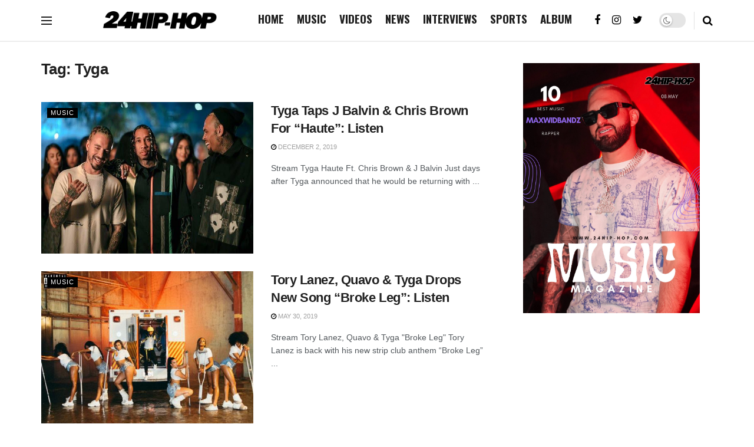

--- FILE ---
content_type: text/html; charset=UTF-8
request_url: https://24hip-hop.com/tag/tyga/page/2/
body_size: 18244
content:
<!doctype html>
<!--[if lt IE 7]> <html class="no-js lt-ie9 lt-ie8 lt-ie7" lang="en-US"> <![endif]-->
<!--[if IE 7]>    <html class="no-js lt-ie9 lt-ie8" lang="en-US"> <![endif]-->
<!--[if IE 8]>    <html class="no-js lt-ie9" lang="en-US"> <![endif]-->
<!--[if IE 9]>    <html class="no-js lt-ie10" lang="en-US"> <![endif]-->
<!--[if gt IE 8]><!--> <html class="no-js" lang="en-US"> <!--<![endif]-->
<head>
	
    <meta http-equiv="Content-Type" content="text/html; charset=UTF-8" />
    <meta name='viewport' content='width=device-width, initial-scale=1, user-scalable=yes' />
    <link rel="profile" href="https://gmpg.org/xfn/11" />
    <link rel="pingback" href="https://24hip-hop.com/xmlrpc.php" />
    <title>Tyga &#8211; Page 2 &#8211; 24Hip-Hop</title>
			<script type="text/javascript">
              var jnews_ajax_url = '/?ajax-request=jnews'
			</script>
			<meta name="robots" content="follow, noindex">
<meta property="og:url" content="https://24hip-hop.com/tag/tyga/page/2/">
<meta property="og:site_name" content="24Hip-Hop">
<meta property="og:locale" content="en_US">
<meta property="og:type" content="object">
<meta property="og:title" content="Tyga - 24Hip-Hop">
<meta property="fb:pages" content="">
<meta property="fb:admins" content="">
<meta property="fb:app_id" content="">
<meta name="twitter:card" content="summary">
<meta name="twitter:site" content="https://x/_24HipHop">
<meta name="twitter:creator" content="@https://twitter.com/24HipHop_com">
<meta name="twitter:title" content="Tyga - 24Hip-Hop">
<link rel='dns-prefetch' href='//stats.wp.com' />
<link rel='dns-prefetch' href='//fonts.googleapis.com' />
<link rel='preconnect' href='//c0.wp.com' />
<link rel="alternate" type="application/rss+xml" title="24Hip-Hop &raquo; Feed" href="https://24hip-hop.com/feed/" />
<link rel="alternate" type="application/rss+xml" title="24Hip-Hop &raquo; Comments Feed" href="https://24hip-hop.com/comments/feed/" />
<link rel="alternate" type="application/rss+xml" title="24Hip-Hop &raquo; Tyga Tag Feed" href="https://24hip-hop.com/tag/tyga/feed/" />
<style id='wp-img-auto-sizes-contain-inline-css' type='text/css'>
img:is([sizes=auto i],[sizes^="auto," i]){contain-intrinsic-size:3000px 1500px}
/*# sourceURL=wp-img-auto-sizes-contain-inline-css */
</style>
<style id='wp-emoji-styles-inline-css' type='text/css'>

	img.wp-smiley, img.emoji {
		display: inline !important;
		border: none !important;
		box-shadow: none !important;
		height: 1em !important;
		width: 1em !important;
		margin: 0 0.07em !important;
		vertical-align: -0.1em !important;
		background: none !important;
		padding: 0 !important;
	}
/*# sourceURL=wp-emoji-styles-inline-css */
</style>
<style id='wp-block-library-inline-css' type='text/css'>
:root{--wp-block-synced-color:#7a00df;--wp-block-synced-color--rgb:122,0,223;--wp-bound-block-color:var(--wp-block-synced-color);--wp-editor-canvas-background:#ddd;--wp-admin-theme-color:#007cba;--wp-admin-theme-color--rgb:0,124,186;--wp-admin-theme-color-darker-10:#006ba1;--wp-admin-theme-color-darker-10--rgb:0,107,160.5;--wp-admin-theme-color-darker-20:#005a87;--wp-admin-theme-color-darker-20--rgb:0,90,135;--wp-admin-border-width-focus:2px}@media (min-resolution:192dpi){:root{--wp-admin-border-width-focus:1.5px}}.wp-element-button{cursor:pointer}:root .has-very-light-gray-background-color{background-color:#eee}:root .has-very-dark-gray-background-color{background-color:#313131}:root .has-very-light-gray-color{color:#eee}:root .has-very-dark-gray-color{color:#313131}:root .has-vivid-green-cyan-to-vivid-cyan-blue-gradient-background{background:linear-gradient(135deg,#00d084,#0693e3)}:root .has-purple-crush-gradient-background{background:linear-gradient(135deg,#34e2e4,#4721fb 50%,#ab1dfe)}:root .has-hazy-dawn-gradient-background{background:linear-gradient(135deg,#faaca8,#dad0ec)}:root .has-subdued-olive-gradient-background{background:linear-gradient(135deg,#fafae1,#67a671)}:root .has-atomic-cream-gradient-background{background:linear-gradient(135deg,#fdd79a,#004a59)}:root .has-nightshade-gradient-background{background:linear-gradient(135deg,#330968,#31cdcf)}:root .has-midnight-gradient-background{background:linear-gradient(135deg,#020381,#2874fc)}:root{--wp--preset--font-size--normal:16px;--wp--preset--font-size--huge:42px}.has-regular-font-size{font-size:1em}.has-larger-font-size{font-size:2.625em}.has-normal-font-size{font-size:var(--wp--preset--font-size--normal)}.has-huge-font-size{font-size:var(--wp--preset--font-size--huge)}.has-text-align-center{text-align:center}.has-text-align-left{text-align:left}.has-text-align-right{text-align:right}.has-fit-text{white-space:nowrap!important}#end-resizable-editor-section{display:none}.aligncenter{clear:both}.items-justified-left{justify-content:flex-start}.items-justified-center{justify-content:center}.items-justified-right{justify-content:flex-end}.items-justified-space-between{justify-content:space-between}.screen-reader-text{border:0;clip-path:inset(50%);height:1px;margin:-1px;overflow:hidden;padding:0;position:absolute;width:1px;word-wrap:normal!important}.screen-reader-text:focus{background-color:#ddd;clip-path:none;color:#444;display:block;font-size:1em;height:auto;left:5px;line-height:normal;padding:15px 23px 14px;text-decoration:none;top:5px;width:auto;z-index:100000}html :where(.has-border-color){border-style:solid}html :where([style*=border-top-color]){border-top-style:solid}html :where([style*=border-right-color]){border-right-style:solid}html :where([style*=border-bottom-color]){border-bottom-style:solid}html :where([style*=border-left-color]){border-left-style:solid}html :where([style*=border-width]){border-style:solid}html :where([style*=border-top-width]){border-top-style:solid}html :where([style*=border-right-width]){border-right-style:solid}html :where([style*=border-bottom-width]){border-bottom-style:solid}html :where([style*=border-left-width]){border-left-style:solid}html :where(img[class*=wp-image-]){height:auto;max-width:100%}:where(figure){margin:0 0 1em}html :where(.is-position-sticky){--wp-admin--admin-bar--position-offset:var(--wp-admin--admin-bar--height,0px)}@media screen and (max-width:600px){html :where(.is-position-sticky){--wp-admin--admin-bar--position-offset:0px}}

/*# sourceURL=wp-block-library-inline-css */
</style><style id='global-styles-inline-css' type='text/css'>
:root{--wp--preset--aspect-ratio--square: 1;--wp--preset--aspect-ratio--4-3: 4/3;--wp--preset--aspect-ratio--3-4: 3/4;--wp--preset--aspect-ratio--3-2: 3/2;--wp--preset--aspect-ratio--2-3: 2/3;--wp--preset--aspect-ratio--16-9: 16/9;--wp--preset--aspect-ratio--9-16: 9/16;--wp--preset--color--black: #000000;--wp--preset--color--cyan-bluish-gray: #abb8c3;--wp--preset--color--white: #ffffff;--wp--preset--color--pale-pink: #f78da7;--wp--preset--color--vivid-red: #cf2e2e;--wp--preset--color--luminous-vivid-orange: #ff6900;--wp--preset--color--luminous-vivid-amber: #fcb900;--wp--preset--color--light-green-cyan: #7bdcb5;--wp--preset--color--vivid-green-cyan: #00d084;--wp--preset--color--pale-cyan-blue: #8ed1fc;--wp--preset--color--vivid-cyan-blue: #0693e3;--wp--preset--color--vivid-purple: #9b51e0;--wp--preset--gradient--vivid-cyan-blue-to-vivid-purple: linear-gradient(135deg,rgb(6,147,227) 0%,rgb(155,81,224) 100%);--wp--preset--gradient--light-green-cyan-to-vivid-green-cyan: linear-gradient(135deg,rgb(122,220,180) 0%,rgb(0,208,130) 100%);--wp--preset--gradient--luminous-vivid-amber-to-luminous-vivid-orange: linear-gradient(135deg,rgb(252,185,0) 0%,rgb(255,105,0) 100%);--wp--preset--gradient--luminous-vivid-orange-to-vivid-red: linear-gradient(135deg,rgb(255,105,0) 0%,rgb(207,46,46) 100%);--wp--preset--gradient--very-light-gray-to-cyan-bluish-gray: linear-gradient(135deg,rgb(238,238,238) 0%,rgb(169,184,195) 100%);--wp--preset--gradient--cool-to-warm-spectrum: linear-gradient(135deg,rgb(74,234,220) 0%,rgb(151,120,209) 20%,rgb(207,42,186) 40%,rgb(238,44,130) 60%,rgb(251,105,98) 80%,rgb(254,248,76) 100%);--wp--preset--gradient--blush-light-purple: linear-gradient(135deg,rgb(255,206,236) 0%,rgb(152,150,240) 100%);--wp--preset--gradient--blush-bordeaux: linear-gradient(135deg,rgb(254,205,165) 0%,rgb(254,45,45) 50%,rgb(107,0,62) 100%);--wp--preset--gradient--luminous-dusk: linear-gradient(135deg,rgb(255,203,112) 0%,rgb(199,81,192) 50%,rgb(65,88,208) 100%);--wp--preset--gradient--pale-ocean: linear-gradient(135deg,rgb(255,245,203) 0%,rgb(182,227,212) 50%,rgb(51,167,181) 100%);--wp--preset--gradient--electric-grass: linear-gradient(135deg,rgb(202,248,128) 0%,rgb(113,206,126) 100%);--wp--preset--gradient--midnight: linear-gradient(135deg,rgb(2,3,129) 0%,rgb(40,116,252) 100%);--wp--preset--font-size--small: 13px;--wp--preset--font-size--medium: 20px;--wp--preset--font-size--large: 36px;--wp--preset--font-size--x-large: 42px;--wp--preset--spacing--20: 0.44rem;--wp--preset--spacing--30: 0.67rem;--wp--preset--spacing--40: 1rem;--wp--preset--spacing--50: 1.5rem;--wp--preset--spacing--60: 2.25rem;--wp--preset--spacing--70: 3.38rem;--wp--preset--spacing--80: 5.06rem;--wp--preset--shadow--natural: 6px 6px 9px rgba(0, 0, 0, 0.2);--wp--preset--shadow--deep: 12px 12px 50px rgba(0, 0, 0, 0.4);--wp--preset--shadow--sharp: 6px 6px 0px rgba(0, 0, 0, 0.2);--wp--preset--shadow--outlined: 6px 6px 0px -3px rgb(255, 255, 255), 6px 6px rgb(0, 0, 0);--wp--preset--shadow--crisp: 6px 6px 0px rgb(0, 0, 0);}:where(.is-layout-flex){gap: 0.5em;}:where(.is-layout-grid){gap: 0.5em;}body .is-layout-flex{display: flex;}.is-layout-flex{flex-wrap: wrap;align-items: center;}.is-layout-flex > :is(*, div){margin: 0;}body .is-layout-grid{display: grid;}.is-layout-grid > :is(*, div){margin: 0;}:where(.wp-block-columns.is-layout-flex){gap: 2em;}:where(.wp-block-columns.is-layout-grid){gap: 2em;}:where(.wp-block-post-template.is-layout-flex){gap: 1.25em;}:where(.wp-block-post-template.is-layout-grid){gap: 1.25em;}.has-black-color{color: var(--wp--preset--color--black) !important;}.has-cyan-bluish-gray-color{color: var(--wp--preset--color--cyan-bluish-gray) !important;}.has-white-color{color: var(--wp--preset--color--white) !important;}.has-pale-pink-color{color: var(--wp--preset--color--pale-pink) !important;}.has-vivid-red-color{color: var(--wp--preset--color--vivid-red) !important;}.has-luminous-vivid-orange-color{color: var(--wp--preset--color--luminous-vivid-orange) !important;}.has-luminous-vivid-amber-color{color: var(--wp--preset--color--luminous-vivid-amber) !important;}.has-light-green-cyan-color{color: var(--wp--preset--color--light-green-cyan) !important;}.has-vivid-green-cyan-color{color: var(--wp--preset--color--vivid-green-cyan) !important;}.has-pale-cyan-blue-color{color: var(--wp--preset--color--pale-cyan-blue) !important;}.has-vivid-cyan-blue-color{color: var(--wp--preset--color--vivid-cyan-blue) !important;}.has-vivid-purple-color{color: var(--wp--preset--color--vivid-purple) !important;}.has-black-background-color{background-color: var(--wp--preset--color--black) !important;}.has-cyan-bluish-gray-background-color{background-color: var(--wp--preset--color--cyan-bluish-gray) !important;}.has-white-background-color{background-color: var(--wp--preset--color--white) !important;}.has-pale-pink-background-color{background-color: var(--wp--preset--color--pale-pink) !important;}.has-vivid-red-background-color{background-color: var(--wp--preset--color--vivid-red) !important;}.has-luminous-vivid-orange-background-color{background-color: var(--wp--preset--color--luminous-vivid-orange) !important;}.has-luminous-vivid-amber-background-color{background-color: var(--wp--preset--color--luminous-vivid-amber) !important;}.has-light-green-cyan-background-color{background-color: var(--wp--preset--color--light-green-cyan) !important;}.has-vivid-green-cyan-background-color{background-color: var(--wp--preset--color--vivid-green-cyan) !important;}.has-pale-cyan-blue-background-color{background-color: var(--wp--preset--color--pale-cyan-blue) !important;}.has-vivid-cyan-blue-background-color{background-color: var(--wp--preset--color--vivid-cyan-blue) !important;}.has-vivid-purple-background-color{background-color: var(--wp--preset--color--vivid-purple) !important;}.has-black-border-color{border-color: var(--wp--preset--color--black) !important;}.has-cyan-bluish-gray-border-color{border-color: var(--wp--preset--color--cyan-bluish-gray) !important;}.has-white-border-color{border-color: var(--wp--preset--color--white) !important;}.has-pale-pink-border-color{border-color: var(--wp--preset--color--pale-pink) !important;}.has-vivid-red-border-color{border-color: var(--wp--preset--color--vivid-red) !important;}.has-luminous-vivid-orange-border-color{border-color: var(--wp--preset--color--luminous-vivid-orange) !important;}.has-luminous-vivid-amber-border-color{border-color: var(--wp--preset--color--luminous-vivid-amber) !important;}.has-light-green-cyan-border-color{border-color: var(--wp--preset--color--light-green-cyan) !important;}.has-vivid-green-cyan-border-color{border-color: var(--wp--preset--color--vivid-green-cyan) !important;}.has-pale-cyan-blue-border-color{border-color: var(--wp--preset--color--pale-cyan-blue) !important;}.has-vivid-cyan-blue-border-color{border-color: var(--wp--preset--color--vivid-cyan-blue) !important;}.has-vivid-purple-border-color{border-color: var(--wp--preset--color--vivid-purple) !important;}.has-vivid-cyan-blue-to-vivid-purple-gradient-background{background: var(--wp--preset--gradient--vivid-cyan-blue-to-vivid-purple) !important;}.has-light-green-cyan-to-vivid-green-cyan-gradient-background{background: var(--wp--preset--gradient--light-green-cyan-to-vivid-green-cyan) !important;}.has-luminous-vivid-amber-to-luminous-vivid-orange-gradient-background{background: var(--wp--preset--gradient--luminous-vivid-amber-to-luminous-vivid-orange) !important;}.has-luminous-vivid-orange-to-vivid-red-gradient-background{background: var(--wp--preset--gradient--luminous-vivid-orange-to-vivid-red) !important;}.has-very-light-gray-to-cyan-bluish-gray-gradient-background{background: var(--wp--preset--gradient--very-light-gray-to-cyan-bluish-gray) !important;}.has-cool-to-warm-spectrum-gradient-background{background: var(--wp--preset--gradient--cool-to-warm-spectrum) !important;}.has-blush-light-purple-gradient-background{background: var(--wp--preset--gradient--blush-light-purple) !important;}.has-blush-bordeaux-gradient-background{background: var(--wp--preset--gradient--blush-bordeaux) !important;}.has-luminous-dusk-gradient-background{background: var(--wp--preset--gradient--luminous-dusk) !important;}.has-pale-ocean-gradient-background{background: var(--wp--preset--gradient--pale-ocean) !important;}.has-electric-grass-gradient-background{background: var(--wp--preset--gradient--electric-grass) !important;}.has-midnight-gradient-background{background: var(--wp--preset--gradient--midnight) !important;}.has-small-font-size{font-size: var(--wp--preset--font-size--small) !important;}.has-medium-font-size{font-size: var(--wp--preset--font-size--medium) !important;}.has-large-font-size{font-size: var(--wp--preset--font-size--large) !important;}.has-x-large-font-size{font-size: var(--wp--preset--font-size--x-large) !important;}
/*# sourceURL=global-styles-inline-css */
</style>

<style id='classic-theme-styles-inline-css' type='text/css'>
/*! This file is auto-generated */
.wp-block-button__link{color:#fff;background-color:#32373c;border-radius:9999px;box-shadow:none;text-decoration:none;padding:calc(.667em + 2px) calc(1.333em + 2px);font-size:1.125em}.wp-block-file__button{background:#32373c;color:#fff;text-decoration:none}
/*# sourceURL=/wp-includes/css/classic-themes.min.css */
</style>
<link rel='stylesheet' id='contact-form-7-css' href='https://24hip-hop.com/wp-content/plugins/contact-form-7/includes/css/styles.css?ver=6.1.4' type='text/css' media='all' />
<link rel='stylesheet' id='ppress-frontend-css' href='https://24hip-hop.com/wp-content/plugins/wp-user-avatar/assets/css/frontend.min.css?ver=4.16.8' type='text/css' media='all' />
<link rel='stylesheet' id='ppress-flatpickr-css' href='https://24hip-hop.com/wp-content/plugins/wp-user-avatar/assets/flatpickr/flatpickr.min.css?ver=4.16.8' type='text/css' media='all' />
<link rel='stylesheet' id='ppress-select2-css' href='https://24hip-hop.com/wp-content/plugins/wp-user-avatar/assets/select2/select2.min.css?ver=6.9' type='text/css' media='all' />
<link rel='stylesheet' id='js_composer_front-css' href='https://24hip-hop.com/wp-content/plugins/js_composer/assets/css/js_composer.min.css?ver=6.9.0' type='text/css' media='all' />
<link crossorigin="anonymous" rel='stylesheet' id='jeg_customizer_font-css' href='//fonts.googleapis.com/css?family=Oswald%3A700%2Cregular%2C700&#038;display=swap&#038;ver=1.2.5' type='text/css' media='all' />
<link rel='stylesheet' id='mediaelement-css' href='https://c0.wp.com/c/6.9/wp-includes/js/mediaelement/mediaelementplayer-legacy.min.css' type='text/css' media='all' />
<link rel='stylesheet' id='wp-mediaelement-css' href='https://c0.wp.com/c/6.9/wp-includes/js/mediaelement/wp-mediaelement.min.css' type='text/css' media='all' />
<link rel='stylesheet' id='font-awesome-css' href='https://24hip-hop.com/wp-content/themes/jnews/assets/fonts/font-awesome/font-awesome.min.css?ver=7.1.0' type='text/css' media='all' />
<link rel='stylesheet' id='jnews-icon-css' href='https://24hip-hop.com/wp-content/themes/jnews/assets/fonts/jegicon/jegicon.css?ver=7.1.0' type='text/css' media='all' />
<link rel='stylesheet' id='jscrollpane-css' href='https://24hip-hop.com/wp-content/themes/jnews/assets/css/jquery.jscrollpane.css?ver=7.1.0' type='text/css' media='all' />
<link rel='stylesheet' id='oknav-css' href='https://24hip-hop.com/wp-content/themes/jnews/assets/css/okayNav.css?ver=7.1.0' type='text/css' media='all' />
<link rel='stylesheet' id='magnific-popup-css' href='https://24hip-hop.com/wp-content/themes/jnews/assets/css/magnific-popup.css?ver=7.1.0' type='text/css' media='all' />
<link rel='stylesheet' id='chosen-css' href='https://24hip-hop.com/wp-content/themes/jnews/assets/css/chosen/chosen.css?ver=7.1.0' type='text/css' media='all' />
<link rel='stylesheet' id='owl-carousel2-css' href='https://24hip-hop.com/wp-content/themes/jnews/assets/js/owl-carousel2/assets/owl.carousel.min.css?ver=7.1.0' type='text/css' media='all' />
<link rel='stylesheet' id='jnews-main-css' href='https://24hip-hop.com/wp-content/themes/jnews/assets/css/main.css?ver=7.1.0' type='text/css' media='all' />
<link rel='stylesheet' id='jnews-responsive-css' href='https://24hip-hop.com/wp-content/themes/jnews/assets/css/responsive.css?ver=7.1.0' type='text/css' media='all' />
<link rel='stylesheet' id='jnews-pb-temp-css' href='https://24hip-hop.com/wp-content/themes/jnews/assets/css/pb-temp.css?ver=7.1.0' type='text/css' media='all' />
<link rel='stylesheet' id='jnews-style-css' href='https://24hip-hop.com/wp-content/themes/jnews/style.css?ver=7.1.0' type='text/css' media='all' />
<link rel='stylesheet' id='jnews-darkmode-css' href='https://24hip-hop.com/wp-content/themes/jnews/assets/css/darkmode.css?ver=7.1.0' type='text/css' media='all' />
<link rel='stylesheet' id='jnews-select-share-css' href='https://24hip-hop.com/wp-content/plugins/jnews-social-share/assets/css/plugin.css' type='text/css' media='all' />
<script type="text/javascript" src="https://c0.wp.com/c/6.9/wp-includes/js/jquery/jquery.min.js" id="jquery-core-js"></script>
<script type="text/javascript" src="https://c0.wp.com/c/6.9/wp-includes/js/jquery/jquery-migrate.min.js" id="jquery-migrate-js"></script>
<script type="text/javascript" src="https://24hip-hop.com/wp-content/plugins/wp-user-avatar/assets/flatpickr/flatpickr.min.js?ver=4.16.8" id="ppress-flatpickr-js"></script>
<script type="text/javascript" src="https://24hip-hop.com/wp-content/plugins/wp-user-avatar/assets/select2/select2.min.js?ver=4.16.8" id="ppress-select2-js"></script>
<link rel="prev" href="https://24hip-hop.com/tag/tyga/"><link rel="next" href="https://24hip-hop.com/tag/tyga/page/3/"><link rel="https://api.w.org/" href="https://24hip-hop.com/wp-json/" /><link rel="alternate" title="JSON" type="application/json" href="https://24hip-hop.com/wp-json/wp/v2/tags/658" /><link rel="EditURI" type="application/rsd+xml" title="RSD" href="https://24hip-hop.com/xmlrpc.php?rsd" />
<meta name="generator" content="WordPress 6.9" />
	<style>img#wpstats{display:none}</style>
		<meta name="generator" content="Powered by WPBakery Page Builder - drag and drop page builder for WordPress."/>
<!-- There is no amphtml version available for this URL. --><link rel="icon" href="https://24hip-hop.com/wp-content/uploads/2019/10/cropped-24HIPHOPwhitenew-32x32.jpg" sizes="32x32" />
<link rel="icon" href="https://24hip-hop.com/wp-content/uploads/2019/10/cropped-24HIPHOPwhitenew-192x192.jpg" sizes="192x192" />
<link rel="apple-touch-icon" href="https://24hip-hop.com/wp-content/uploads/2019/10/cropped-24HIPHOPwhitenew-180x180.jpg" />
<meta name="msapplication-TileImage" content="https://24hip-hop.com/wp-content/uploads/2019/10/cropped-24HIPHOPwhitenew-270x270.jpg" />
<script>
    {
      "@context": "https://schema.org",
      "@type": "WebSite",
      "url": "https://24hip-hop.com/",
      "potentialAction": {
        "@type": "SearchAction",
        "target": {
          "@type": "EntryPoint",
          "urlTemplate": "https://24hip-hop.com/?s={search_term_string}"
        },
        "query-input": "required name=search_term_string"
      }
    }
    </script><style id="jeg_dynamic_css" type="text/css" data-type="jeg_custom-css">.jeg_container, .jeg_content, .jeg_boxed .jeg_main .jeg_container, .jeg_autoload_separator { background-color : #ffffff; } body,.newsfeed_carousel.owl-carousel .owl-nav div,.jeg_filter_button,.owl-carousel .owl-nav div,.jeg_readmore,.jeg_hero_style_7 .jeg_post_meta a,.widget_calendar thead th,.widget_calendar tfoot a,.jeg_socialcounter a,.entry-header .jeg_meta_like a,.entry-header .jeg_meta_comment a,.entry-content tbody tr:hover,.entry-content th,.jeg_splitpost_nav li:hover a,#breadcrumbs a,.jeg_author_socials a:hover,.jeg_footer_content a,.jeg_footer_bottom a,.jeg_cartcontent,.woocommerce .woocommerce-breadcrumb a { color : #53585c; } a,.jeg_menu_style_5 > li > a:hover,.jeg_menu_style_5 > li.sfHover > a,.jeg_menu_style_5 > li.current-menu-item > a,.jeg_menu_style_5 > li.current-menu-ancestor > a,.jeg_navbar .jeg_menu:not(.jeg_main_menu) > li > a:hover,.jeg_midbar .jeg_menu:not(.jeg_main_menu) > li > a:hover,.jeg_side_tabs li.active,.jeg_block_heading_5 strong,.jeg_block_heading_6 strong,.jeg_block_heading_7 strong,.jeg_block_heading_8 strong,.jeg_subcat_list li a:hover,.jeg_subcat_list li button:hover,.jeg_pl_lg_7 .jeg_thumb .jeg_post_category a,.jeg_pl_xs_2:before,.jeg_pl_xs_4 .jeg_postblock_content:before,.jeg_postblock .jeg_post_title a:hover,.jeg_hero_style_6 .jeg_post_title a:hover,.jeg_sidefeed .jeg_pl_xs_3 .jeg_post_title a:hover,.widget_jnews_popular .jeg_post_title a:hover,.jeg_meta_author a,.widget_archive li a:hover,.widget_pages li a:hover,.widget_meta li a:hover,.widget_recent_entries li a:hover,.widget_rss li a:hover,.widget_rss cite,.widget_categories li a:hover,.widget_categories li.current-cat > a,#breadcrumbs a:hover,.jeg_share_count .counts,.commentlist .bypostauthor > .comment-body > .comment-author > .fn,span.required,.jeg_review_title,.bestprice .price,.authorlink a:hover,.jeg_vertical_playlist .jeg_video_playlist_play_icon,.jeg_vertical_playlist .jeg_video_playlist_item.active .jeg_video_playlist_thumbnail:before,.jeg_horizontal_playlist .jeg_video_playlist_play,.woocommerce li.product .pricegroup .button,.widget_display_forums li a:hover,.widget_display_topics li:before,.widget_display_replies li:before,.widget_display_views li:before,.bbp-breadcrumb a:hover,.jeg_mobile_menu li.sfHover > a,.jeg_mobile_menu li a:hover,.split-template-6 .pagenum, .jeg_push_notification_button .button { color : #000000; } .jeg_menu_style_1 > li > a:before,.jeg_menu_style_2 > li > a:before,.jeg_menu_style_3 > li > a:before,.jeg_side_toggle,.jeg_slide_caption .jeg_post_category a,.jeg_slider_type_1 .owl-nav .owl-next,.jeg_block_heading_1 .jeg_block_title span,.jeg_block_heading_2 .jeg_block_title span,.jeg_block_heading_3,.jeg_block_heading_4 .jeg_block_title span,.jeg_block_heading_6:after,.jeg_pl_lg_box .jeg_post_category a,.jeg_pl_md_box .jeg_post_category a,.jeg_readmore:hover,.jeg_thumb .jeg_post_category a,.jeg_block_loadmore a:hover, .jeg_postblock.alt .jeg_block_loadmore a:hover,.jeg_block_loadmore a.active,.jeg_postblock_carousel_2 .jeg_post_category a,.jeg_heroblock .jeg_post_category a,.jeg_pagenav_1 .page_number.active,.jeg_pagenav_1 .page_number.active:hover,input[type="submit"],.btn,.button,.widget_tag_cloud a:hover,.popularpost_item:hover .jeg_post_title a:before,.jeg_splitpost_4 .page_nav,.jeg_splitpost_5 .page_nav,.jeg_post_via a:hover,.jeg_post_source a:hover,.jeg_post_tags a:hover,.comment-reply-title small a:before,.comment-reply-title small a:after,.jeg_storelist .productlink,.authorlink li.active a:before,.jeg_footer.dark .socials_widget:not(.nobg) a:hover .fa,.jeg_breakingnews_title,.jeg_overlay_slider_bottom.owl-carousel .owl-nav div,.jeg_overlay_slider_bottom.owl-carousel .owl-nav div:hover,.jeg_vertical_playlist .jeg_video_playlist_current,.woocommerce span.onsale,.woocommerce #respond input#submit:hover,.woocommerce a.button:hover,.woocommerce button.button:hover,.woocommerce input.button:hover,.woocommerce #respond input#submit.alt,.woocommerce a.button.alt,.woocommerce button.button.alt,.woocommerce input.button.alt,.jeg_popup_post .caption,.jeg_footer.dark input[type="submit"],.jeg_footer.dark .btn,.jeg_footer.dark .button,.footer_widget.widget_tag_cloud a:hover, .jeg_inner_content .content-inner .jeg_post_category a:hover, #buddypress .standard-form button, #buddypress a.button, #buddypress input[type="submit"], #buddypress input[type="button"], #buddypress input[type="reset"], #buddypress ul.button-nav li a, #buddypress .generic-button a, #buddypress .generic-button button, #buddypress .comment-reply-link, #buddypress a.bp-title-button, #buddypress.buddypress-wrap .members-list li .user-update .activity-read-more a, div#buddypress .standard-form button:hover,div#buddypress a.button:hover,div#buddypress input[type="submit"]:hover,div#buddypress input[type="button"]:hover,div#buddypress input[type="reset"]:hover,div#buddypress ul.button-nav li a:hover,div#buddypress .generic-button a:hover,div#buddypress .generic-button button:hover,div#buddypress .comment-reply-link:hover,div#buddypress a.bp-title-button:hover,div#buddypress.buddypress-wrap .members-list li .user-update .activity-read-more a:hover, #buddypress #item-nav .item-list-tabs ul li a:before, .jeg_inner_content .jeg_meta_container .follow-wrapper a { background-color : #000000; } .jeg_block_heading_7 .jeg_block_title span, .jeg_readmore:hover, .jeg_block_loadmore a:hover, .jeg_block_loadmore a.active, .jeg_pagenav_1 .page_number.active, .jeg_pagenav_1 .page_number.active:hover, .jeg_pagenav_3 .page_number:hover, .jeg_prevnext_post a:hover h3, .jeg_overlay_slider .jeg_post_category, .jeg_sidefeed .jeg_post.active, .jeg_vertical_playlist.jeg_vertical_playlist .jeg_video_playlist_item.active .jeg_video_playlist_thumbnail img, .jeg_horizontal_playlist .jeg_video_playlist_item.active { border-color : #000000; } .jeg_tabpost_nav li.active, .woocommerce div.product .woocommerce-tabs ul.tabs li.active { border-bottom-color : #000000; } .jeg_post_meta .fa, .entry-header .jeg_post_meta .fa, .jeg_review_stars, .jeg_price_review_list { color : #000000; } .jeg_share_button.share-float.share-monocrhome a { background-color : #000000; } h1,h2,h3,h4,h5,h6,.jeg_post_title a,.entry-header .jeg_post_title,.jeg_hero_style_7 .jeg_post_title a,.jeg_block_title,.jeg_splitpost_bar .current_title,.jeg_video_playlist_title,.gallery-caption { color : #212121; } .split-template-9 .pagenum, .split-template-10 .pagenum, .split-template-11 .pagenum, .split-template-12 .pagenum, .split-template-13 .pagenum, .split-template-15 .pagenum, .split-template-18 .pagenum, .split-template-20 .pagenum, .split-template-19 .current_title span, .split-template-20 .current_title span { background-color : #212121; } .entry-content .content-inner p, .entry-content .content-inner span, .entry-content .intro-text { color : #000000; } .entry-content .content-inner a { color : #00469b; } .jeg_topbar .jeg_nav_row, .jeg_topbar .jeg_search_no_expand .jeg_search_input { line-height : 36px; } .jeg_topbar .jeg_nav_row, .jeg_topbar .jeg_nav_icon { height : 36px; } .jeg_topbar, .jeg_topbar.dark, .jeg_topbar.custom { background : #ffffff; } .jeg_topbar, .jeg_topbar.dark { border-top-width : 0px; } .jeg_midbar { height : 71px; } .jeg_midbar, .jeg_midbar.dark { border-bottom-width : 2px; border-bottom-color : #ededed; color : #ffffff; } .jeg_midbar a, .jeg_midbar.dark a { color : #000000; } .jeg_header .jeg_bottombar.jeg_navbar,.jeg_bottombar .jeg_nav_icon { height : 89px; } .jeg_header .jeg_bottombar.jeg_navbar, .jeg_header .jeg_bottombar .jeg_main_menu:not(.jeg_menu_style_1) > li > a, .jeg_header .jeg_bottombar .jeg_menu_style_1 > li, .jeg_header .jeg_bottombar .jeg_menu:not(.jeg_main_menu) > li > a { line-height : 89px; } .jeg_header .jeg_bottombar.jeg_navbar_wrapper:not(.jeg_navbar_boxed), .jeg_header .jeg_bottombar.jeg_navbar_boxed .jeg_nav_row { background : #ffffff; } .jeg_header .jeg_navbar_menuborder .jeg_main_menu > li:not(:last-child), .jeg_header .jeg_navbar_menuborder .jeg_nav_item, .jeg_navbar_boxed .jeg_nav_row, .jeg_header .jeg_navbar_menuborder:not(.jeg_navbar_boxed) .jeg_nav_left .jeg_nav_item:first-child { border-color : #ffffff; } .jeg_header .jeg_bottombar, .jeg_header .jeg_bottombar.jeg_navbar_dark, .jeg_bottombar.jeg_navbar_boxed .jeg_nav_row, .jeg_bottombar.jeg_navbar_dark.jeg_navbar_boxed .jeg_nav_row { border-top-width : 14px; border-bottom-width : 1px; } .jeg_header_wrapper .jeg_bottombar, .jeg_header_wrapper .jeg_bottombar.jeg_navbar_dark, .jeg_bottombar.jeg_navbar_boxed .jeg_nav_row, .jeg_bottombar.jeg_navbar_dark.jeg_navbar_boxed .jeg_nav_row { border-bottom-color : #ffffff; } .jeg_stickybar.jeg_navbar,.jeg_navbar .jeg_nav_icon { height : 69px; } .jeg_stickybar.jeg_navbar, .jeg_stickybar .jeg_main_menu:not(.jeg_menu_style_1) > li > a, .jeg_stickybar .jeg_menu_style_1 > li, .jeg_stickybar .jeg_menu:not(.jeg_main_menu) > li > a { line-height : 69px; } .jeg_stickybar, .jeg_stickybar.dark { border-bottom-width : 2px; } .jeg_mobile_midbar, .jeg_mobile_midbar.dark { border-top-width : 0px; } .jeg_header .socials_widget > a > i.fa:before { color : #000000; } .jeg_header .socials_widget > a > i.fa { background-color : #ffffff; } .jeg_aside_item.socials_widget > a > i.fa:before { color : #000000; } .jeg_navbar_wrapper .jeg_menu li > ul li:hover > a, .jeg_navbar_wrapper .jeg_menu li > ul li.sfHover > a, .jeg_navbar_wrapper .jeg_menu li > ul li.current-menu-item > a, .jeg_navbar_wrapper .jeg_menu li > ul li.current-menu-ancestor > a { background : #000000; } .jeg_header .jeg_navbar_wrapper .jeg_menu li > ul li:hover > a, .jeg_header .jeg_navbar_wrapper .jeg_menu li > ul li.sfHover > a, .jeg_header .jeg_navbar_wrapper .jeg_menu li > ul li.current-menu-item > a, .jeg_header .jeg_navbar_wrapper .jeg_menu li > ul li.current-menu-ancestor > a, .jeg_header .jeg_navbar_wrapper .jeg_menu li > ul li:hover > .sf-with-ul:after, .jeg_header .jeg_navbar_wrapper .jeg_menu li > ul li.sfHover > .sf-with-ul:after, .jeg_header .jeg_navbar_wrapper .jeg_menu li > ul li.current-menu-item > .sf-with-ul:after, .jeg_header .jeg_navbar_wrapper .jeg_menu li > ul li.current-menu-ancestor > .sf-with-ul:after { color : #000000; } .jeg_megamenu .sub-menu .jeg_newsfeed_list .newsfeed_carousel.owl-carousel .owl-nav div:hover { color : #000000; } .jeg_footer_sidecontent .jeg_footer_primary .col-md-7 .jeg_footer_title, .jeg_footer_sidecontent .jeg_footer_primary .col-md-7 .jeg_footer_title { color : #000000; } .jeg_footer_5 .jeg_footer_content .jeg_footer_social .socials_widget a,.jeg_footer_5.dark .jeg_footer_content .jeg_footer_social .socials_widget a,.jeg_footer_sidecontent .jeg_footer_primary .col-md-3 .jeg_footer_title { color : #000000; } .jeg_main_menu > li > a { font-family: Oswald,Helvetica,Arial,sans-serif;font-weight : 700; font-style : normal; font-size: 19px; line-height: 7px;  } h3.jeg_block_title, .jeg_footer .jeg_footer_heading h3, .jeg_footer .widget h2, .jeg_tabpost_nav li { font-family: Oswald,Helvetica,Arial,sans-serif;font-size: 30px;  } </style><style type="text/css">
					.no_thumbnail .jeg_thumb,
					.thumbnail-container.no_thumbnail {
					    display: none !important;
					}
					.jeg_search_result .jeg_pl_xs_3.no_thumbnail .jeg_postblock_content,
					.jeg_sidefeed .jeg_pl_xs_3.no_thumbnail .jeg_postblock_content,
					.jeg_pl_sm.no_thumbnail .jeg_postblock_content {
					    margin-left: 0;
					}
					.jeg_postblock_11 .no_thumbnail .jeg_postblock_content,
					.jeg_postblock_12 .no_thumbnail .jeg_postblock_content,
					.jeg_postblock_12.jeg_col_3o3 .no_thumbnail .jeg_postblock_content  {
					    margin-top: 0;
					}
					.jeg_postblock_15 .jeg_pl_md_box.no_thumbnail .jeg_postblock_content,
					.jeg_postblock_19 .jeg_pl_md_box.no_thumbnail .jeg_postblock_content,
					.jeg_postblock_24 .jeg_pl_md_box.no_thumbnail .jeg_postblock_content,
					.jeg_sidefeed .jeg_pl_md_box .jeg_postblock_content {
					    position: relative;
					}
					.jeg_postblock_carousel_2 .no_thumbnail .jeg_post_title a,
					.jeg_postblock_carousel_2 .no_thumbnail .jeg_post_title a:hover,
					.jeg_postblock_carousel_2 .no_thumbnail .jeg_post_meta .fa {
					    color: #212121 !important;
					} 
				</style>		<style type="text/css" id="wp-custom-css">
			please add space between the title and the border bottom in that code provided

.jeg_post_title, .entry-header .jeg_post_title, .jeg_single_tpl_2 .entry-header .jeg_post_title, .jeg_single_tpl_3 .entry-header .jeg_post_title, .jeg_single_tpl_6 .entry-header .jeg_post_title {
    font-family: Roboto,Helvetica,Arial,sans-serif;
    font-weight: 700;
    font-style: normal;
    font-size: 2.9em;
	
    border-bottom: 1px solid #ccc;
	
	padding-bottom: 20px;


}


.jeg_block_loadmore a {
 
    white-space: nowrap;
    font-size: 19px;
    letter-spacing: 1px;
    text-transform: uppercase;
    box-shadow: 0 1px 3px 
			font-weight: 700;
    font-style: normal;
	font-family: oswald;
}

.jeg_stickybar .jeg_logo img {
    width: auto;
    max-height: 42px;
}




.jeg_logo img {
    
	height: 45px;!important;
 
 width: 200px;!important;

}
  

	
.jeg_meta_author:after {
    content: url(https://api.iconify.design/ph/seal-check-fill.svg?color=%23458eff);
    font-size: 20px;
    margin-left: 3px;
    display: inline-block;
    vertical-align: middle; /* This aligns the image with text */
    margin-top: 0px; /* Adjust this value to move the image down */
}


.jeg_authorpage .jeg_author_name:after {
    content: url(https://api.iconify.design/ph/seal-check-fill.svg?color=%23458eff);
    font-size: 20px;
    margin-left: 3px;
    display: inline-block;
    vertical-align: middle; /* This aligns the image with text */
    margin-top: 0px; /* Adjust this value to move the image down */
}

ins.adsbygoogle { background: transparent !important; }


ins {
background: transparent;
text-decoration: none;
}

		</style>
		<noscript><style> .wpb_animate_when_almost_visible { opacity: 1; }</style></noscript></head>
<body class="archive paged tag tag-tyga tag-658 wp-embed-responsive paged-2 tag-paged-2 wp-theme-jnews jeg_toggle_dark jnews jsc_normal wpb-js-composer js-comp-ver-6.9.0 vc_responsive">

    
    
    <div class="jeg_ad jeg_ad_top jnews_header_top_ads">
        <div class='ads-wrapper  '></div>    </div>

    <!-- The Main Wrapper
    ============================================= -->
    <div class="jeg_viewport">

        
        <div class="jeg_header_wrapper">
            <div class="jeg_header_instagram_wrapper">
    </div>

<!-- HEADER -->
<div class="jeg_header normal">
    <div class="jeg_midbar jeg_container normal">
    <div class="container">
        <div class="jeg_nav_row">
            
                <div class="jeg_nav_col jeg_nav_left jeg_nav_normal">
                    <div class="item_wrap jeg_nav_alignleft">
                        <div class="jeg_nav_item jeg_nav_icon">
    <a href="#" class="toggle_btn jeg_mobile_toggle">
    	<span></span><span></span><span></span>
    </a>
</div><div class="jeg_nav_item jeg_logo jeg_desktop_logo">
			<div class="site-title">
	    	<a href="https://24hip-hop.com/" style="padding: 0px 0px 0px 56px;" data-wpel-link="internal">
	    	    <img class='jeg_logo_img' src="https://24hip-hop.com/wp-content/uploads/2021/11/logoxx.png"  alt="24Hip-Hop"data-light-src="https://24hip-hop.com/wp-content/uploads/2021/11/logoxx.png" data-light-srcset="https://24hip-hop.com/wp-content/uploads/2021/11/logoxx.png 1x,  2x" data-dark-src="https://24hip-hop.com/wp-content/uploads/2021/11/logoxx.png" data-dark-srcset="https://24hip-hop.com/wp-content/uploads/2021/11/logoxx.png 1x,  2x">	    	</a>
	    </div>
	</div>                    </div>
                </div>

                
                <div class="jeg_nav_col jeg_nav_center jeg_nav_grow">
                    <div class="item_wrap jeg_nav_aligncenter">
                        <div class="jeg_main_menu_wrapper">
<div class="jeg_nav_item jeg_mainmenu_wrap"><ul class="jeg_menu jeg_main_menu jeg_menu_style_1" data-animation="animate"><li id="menu-item-39" class="menu-item menu-item-type-custom menu-item-object-custom menu-item-home menu-item-39 bgnav" data-item-row="default" ><a href="https://24hip-hop.com" data-wpel-link="internal">HOME</a></li>
<li id="menu-item-38" class="menu-item menu-item-type-taxonomy menu-item-object-category menu-item-38 bgnav" data-item-row="default" ><a href="https://24hip-hop.com/new-music/" data-wpel-link="internal">Music</a></li>
<li id="menu-item-5623" class="menu-item menu-item-type-taxonomy menu-item-object-category menu-item-5623 bgnav" data-item-row="default" ><a href="https://24hip-hop.com/music-videos/" data-wpel-link="internal">Videos</a></li>
<li id="menu-item-36" class="menu-item menu-item-type-taxonomy menu-item-object-category menu-item-36 bgnav" data-item-row="default" ><a href="https://24hip-hop.com/news/" data-wpel-link="internal">News</a></li>
<li id="menu-item-35395" class="menu-item menu-item-type-taxonomy menu-item-object-category menu-item-35395 bgnav" data-item-row="default" ><a href="https://24hip-hop.com/e-interview/" data-wpel-link="internal">Interviews</a></li>
<li id="menu-item-24844" class="menu-item menu-item-type-taxonomy menu-item-object-category menu-item-24844 bgnav" data-item-row="default" ><a href="https://24hip-hop.com/sports/" data-wpel-link="internal">Sports</a></li>
<li id="menu-item-24843" class="menu-item menu-item-type-taxonomy menu-item-object-category menu-item-24843 bgnav" data-item-row="default" ><a href="https://24hip-hop.com/albums/" data-wpel-link="internal">Album</a></li>
</ul></div></div>
                    </div>
                </div>

                
                <div class="jeg_nav_col jeg_nav_right jeg_nav_normal">
                    <div class="item_wrap jeg_nav_alignright">
                        			<div
				class="jeg_nav_item socials_widget jeg_social_icon_block nobg">
				<a href="https://web.facebook.com/24HipHopcom/" target="_blank" class="jeg_facebook" data-wpel-link="external" rel="nofollow"><i class="fa fa-facebook"></i> </a><a href="https://instagram.com/24hiphop" target="_blank" class="jeg_instagram" data-wpel-link="external" rel="nofollow"><i class="fa fa-instagram"></i> </a><a href="https://twitter.com/_24HipHop" target="_blank" class="jeg_twitter" data-wpel-link="external" rel="nofollow"><i class="fa fa-twitter"></i> </a>			</div>
			<div class="jeg_nav_item jeg_dark_mode">
                    <label class="dark_mode_switch">
                        <input type="checkbox" class="jeg_dark_mode_toggle" >
                        <span class="slider round"></span>
                    </label>
                 </div><div class="jeg_separator separator5"></div><!-- Search Icon -->
<div class="jeg_nav_item jeg_search_wrapper search_icon jeg_search_popup_expand">
    <a href="#" class="jeg_search_toggle"><i class="fa fa-search"></i></a>
    <form action="https://24hip-hop.com/" method="get" class="jeg_search_form" target="_top">
    <input name="s" class="jeg_search_input" placeholder="Search..." type="text" value="" autocomplete="off">
    <button type="submit" class="jeg_search_button btn"><i class="fa fa-search"></i></button>
</form>
<!-- jeg_search_hide with_result no_result -->
<div class="jeg_search_result jeg_search_hide with_result">
    <div class="search-result-wrapper">
    </div>
    <div class="search-link search-noresult">
        No Result    </div>
    <div class="search-link search-all-button">
        <i class="fa fa-search"></i> View All Result    </div>
</div></div>                    </div>
                </div>

                        </div>
    </div>
</div></div><!-- /.jeg_header -->        </div>

        <div class="jeg_header_sticky">
            <div class="sticky_blankspace"></div>
<div class="jeg_header normal">
    <div class="jeg_container">
        <div data-mode="fixed" class="jeg_stickybar jeg_navbar jeg_navbar_wrapper jeg_navbar_normal jeg_navbar_normal">
            <div class="container">
    <div class="jeg_nav_row">
        
            <div class="jeg_nav_col jeg_nav_left jeg_nav_grow">
                <div class="item_wrap jeg_nav_alignleft">
                    <div class="jeg_nav_item jeg_nav_icon">
    <a href="#" class="toggle_btn jeg_mobile_toggle">
    	<span></span><span></span><span></span>
    </a>
</div><div class="jeg_nav_item jeg_logo">
    <div class="site-title">
    	<a href="https://24hip-hop.com/" data-wpel-link="internal">
    	    <img class='jeg_logo_img' src="https://24hip-hop.com/wp-content/uploads/2021/11/logoxx.png"  alt="24Hip-Hop"data-light-src="https://24hip-hop.com/wp-content/uploads/2021/11/logoxx.png" data-light-srcset="https://24hip-hop.com/wp-content/uploads/2021/11/logoxx.png 1x,  2x" data-dark-src="https://24hip-hop.com/wp-content/uploads/2021/11/logoxx.png" data-dark-srcset="https://24hip-hop.com/wp-content/uploads/2021/11/logoxx.png 1x,  2x">    	</a>
    </div>
</div><div class="jeg_main_menu_wrapper">
<div class="jeg_nav_item jeg_mainmenu_wrap"><ul class="jeg_menu jeg_main_menu jeg_menu_style_1" data-animation="animate"><li class="menu-item menu-item-type-custom menu-item-object-custom menu-item-home menu-item-39 bgnav" data-item-row="default" ><a href="https://24hip-hop.com" data-wpel-link="internal">HOME</a></li>
<li class="menu-item menu-item-type-taxonomy menu-item-object-category menu-item-38 bgnav" data-item-row="default" ><a href="https://24hip-hop.com/new-music/" data-wpel-link="internal">Music</a></li>
<li class="menu-item menu-item-type-taxonomy menu-item-object-category menu-item-5623 bgnav" data-item-row="default" ><a href="https://24hip-hop.com/music-videos/" data-wpel-link="internal">Videos</a></li>
<li class="menu-item menu-item-type-taxonomy menu-item-object-category menu-item-36 bgnav" data-item-row="default" ><a href="https://24hip-hop.com/news/" data-wpel-link="internal">News</a></li>
<li class="menu-item menu-item-type-taxonomy menu-item-object-category menu-item-35395 bgnav" data-item-row="default" ><a href="https://24hip-hop.com/e-interview/" data-wpel-link="internal">Interviews</a></li>
<li class="menu-item menu-item-type-taxonomy menu-item-object-category menu-item-24844 bgnav" data-item-row="default" ><a href="https://24hip-hop.com/sports/" data-wpel-link="internal">Sports</a></li>
<li class="menu-item menu-item-type-taxonomy menu-item-object-category menu-item-24843 bgnav" data-item-row="default" ><a href="https://24hip-hop.com/albums/" data-wpel-link="internal">Album</a></li>
</ul></div></div>
                </div>
            </div>

            
            <div class="jeg_nav_col jeg_nav_center jeg_nav_normal">
                <div class="item_wrap jeg_nav_aligncenter">
                    			<div
				class="jeg_nav_item socials_widget jeg_social_icon_block nobg">
				<a href="https://web.facebook.com/24HipHopcom/" target="_blank" class="jeg_facebook" data-wpel-link="external" rel="nofollow"><i class="fa fa-facebook"></i> </a><a href="https://instagram.com/24hiphop" target="_blank" class="jeg_instagram" data-wpel-link="external" rel="nofollow"><i class="fa fa-instagram"></i> </a><a href="https://twitter.com/_24HipHop" target="_blank" class="jeg_twitter" data-wpel-link="external" rel="nofollow"><i class="fa fa-twitter"></i> </a>			</div>
			<div class="jeg_nav_item jeg_dark_mode">
                    <label class="dark_mode_switch">
                        <input type="checkbox" class="jeg_dark_mode_toggle" >
                        <span class="slider round"></span>
                    </label>
                 </div><div class="jeg_separator separator1"></div><!-- Search Icon -->
<div class="jeg_nav_item jeg_search_wrapper search_icon jeg_search_popup_expand">
    <a href="#" class="jeg_search_toggle"><i class="fa fa-search"></i></a>
    <form action="https://24hip-hop.com/" method="get" class="jeg_search_form" target="_top">
    <input name="s" class="jeg_search_input" placeholder="Search..." type="text" value="" autocomplete="off">
    <button type="submit" class="jeg_search_button btn"><i class="fa fa-search"></i></button>
</form>
<!-- jeg_search_hide with_result no_result -->
<div class="jeg_search_result jeg_search_hide with_result">
    <div class="search-result-wrapper">
    </div>
    <div class="search-link search-noresult">
        No Result    </div>
    <div class="search-link search-all-button">
        <i class="fa fa-search"></i> View All Result    </div>
</div></div>                </div>
            </div>

            
            <div class="jeg_nav_col jeg_nav_right jeg_nav_normal">
                <div class="item_wrap jeg_nav_alignright">
                                    </div>
            </div>

                </div>
</div>        </div>
    </div>
</div>
        </div>

        <div class="jeg_navbar_mobile_wrapper">
            <div class="jeg_navbar_mobile" data-mode="fixed">
    <div class="jeg_mobile_bottombar jeg_mobile_midbar jeg_container normal">
    <div class="container">
        <div class="jeg_nav_row">
            
                <div class="jeg_nav_col jeg_nav_left jeg_nav_normal">
                    <div class="item_wrap jeg_nav_alignleft">
                        <div class="jeg_nav_item">
    <a href="#" class="toggle_btn jeg_mobile_toggle"><i class="fa fa-bars"></i></a>
</div><div class="jeg_nav_item jeg_search_wrapper jeg_search_popup_expand">
    <a href="#" class="jeg_search_toggle"><i class="fa fa-search"></i></a>
	<form action="https://24hip-hop.com/" method="get" class="jeg_search_form" target="_top">
    <input name="s" class="jeg_search_input" placeholder="Search..." type="text" value="" autocomplete="off">
    <button type="submit" class="jeg_search_button btn"><i class="fa fa-search"></i></button>
</form>
<!-- jeg_search_hide with_result no_result -->
<div class="jeg_search_result jeg_search_hide with_result">
    <div class="search-result-wrapper">
    </div>
    <div class="search-link search-noresult">
        No Result    </div>
    <div class="search-link search-all-button">
        <i class="fa fa-search"></i> View All Result    </div>
</div></div>                    </div>
                </div>

                
                <div class="jeg_nav_col jeg_nav_center jeg_nav_grow">
                    <div class="item_wrap jeg_nav_aligncenter">
                        <div class="jeg_nav_item jeg_mobile_logo">
			<div class="site-title">
	    	<a href="https://24hip-hop.com/" data-wpel-link="internal">
		        <img class='jeg_logo_img' src="https://24hip-hop.com/wp-content/uploads/2021/11/logoxx.png" srcset="https://24hip-hop.com/wp-content/uploads/2021/11/logoxx.png 1x, https://24hip-hop.com/wp-content/uploads/2021/11/logoxx.png 2x" alt="24Hip-Hop"data-light-src="https://24hip-hop.com/wp-content/uploads/2021/11/logoxx.png" data-light-srcset="https://24hip-hop.com/wp-content/uploads/2021/11/logoxx.png 1x, https://24hip-hop.com/wp-content/uploads/2021/11/logoxx.png 2x" data-dark-src="https://24hip-hop.com/wp-content/uploads/2021/11/logoxx.png" data-dark-srcset="https://24hip-hop.com/wp-content/uploads/2021/11/logoxx.png 1x, https://24hip-hop.com/wp-content/uploads/2021/11/logoxx.png 2x">		    </a>
	    </div>
	</div>                    </div>
                </div>

                
                <div class="jeg_nav_col jeg_nav_right jeg_nav_normal">
                    <div class="item_wrap jeg_nav_alignright">
                        <div class="jeg_nav_item jeg_dark_mode">
                    <label class="dark_mode_switch">
                        <input type="checkbox" class="jeg_dark_mode_toggle" >
                        <span class="slider round"></span>
                    </label>
                 </div>                    </div>
                </div>

                        </div>
    </div>
</div></div>
<div class="sticky_blankspace" style="height: 60px;"></div>        </div>
<div class="jeg_main ">
    <div class="jeg_container">
        <div class="jeg_content">
            <div class="jeg_section">
                <div class="container">

                    <div class="jeg_ad jeg_archive jnews_archive_above_content_ads "><div class='ads-wrapper  '></div></div>
                    <div class="jeg_cat_content row">
                        <div class="jeg_main_content col-sm-8">
                            <div class="jeg_inner_content">
                                <div class="jeg_archive_header">
                                                                        
                                    <h1 class="jeg_archive_title">Tag: <span>Tyga</span></h1>                                                                    </div>
                                
                                <div class="jnews_archive_content_wrapper">
                                    <div class="jeg_postblock_5 jeg_postblock jeg_col_2o3">
                <div class="jeg_block_container">
                    <div class="jeg_posts jeg_load_more_flag">
                <article class="jeg_post jeg_pl_lg_2 format-standard">
                <div class="jeg_thumb">
                    
                    <a href="https://24hip-hop.com/tyga-taps-j-balvin-chris-brown-for-haute-listen/" data-wpel-link="internal"><div class="thumbnail-container animate-lazy  size-715 "><img width="350" height="215" src="[data-uri]" class="lazyload wp-post-image" alt="Tyga Taps J Balvin &amp; Chris Brown For &#039;Haute&#039;: Listen" decoding="async" loading="lazy" data-attachment-id="19417" data-permalink="https://24hip-hop.com/tyga-taps-j-balvin-chris-brown-for-haute-listen/haute/" data-orig-file="https://24hip-hop.com/wp-content/uploads/2019/06/Haute.jpg" data-orig-size="700,430" data-comments-opened="1" data-image-meta="{&quot;aperture&quot;:&quot;0&quot;,&quot;credit&quot;:&quot;&quot;,&quot;camera&quot;:&quot;&quot;,&quot;caption&quot;:&quot;&quot;,&quot;created_timestamp&quot;:&quot;0&quot;,&quot;copyright&quot;:&quot;&quot;,&quot;focal_length&quot;:&quot;0&quot;,&quot;iso&quot;:&quot;0&quot;,&quot;shutter_speed&quot;:&quot;0&quot;,&quot;title&quot;:&quot;&quot;,&quot;orientation&quot;:&quot;0&quot;}" data-image-title="Haute" data-image-description="" data-image-caption="" data-medium-file="https://24hip-hop.com/wp-content/uploads/2019/06/Haute.jpg" data-large-file="https://24hip-hop.com/wp-content/uploads/2019/06/Haute.jpg" data-src="https://24hip-hop.com/wp-content/uploads/2019/06/Haute.jpg" data-sizes="auto" data-expand="700" /></div></a>
                    <div class="jeg_post_category">
                        <span><a href="https://24hip-hop.com/new-music/" class="category-new-music" data-wpel-link="internal">Music</a></span>
                    </div>
                </div>
                <div class="jeg_postblock_content">
                    <h3 class="jeg_post_title">
                        <a href="https://24hip-hop.com/tyga-taps-j-balvin-chris-brown-for-haute-listen/" data-wpel-link="internal">Tyga Taps J Balvin &#038; Chris Brown For &#8220;Haute&#8221;: Listen</a>
                    </h3>
                    <div class="jeg_post_meta"><div class="jeg_meta_date"><a href="https://24hip-hop.com/tyga-taps-j-balvin-chris-brown-for-haute-listen/" data-wpel-link="internal"><i class="fa fa-clock-o"></i> December 2, 2019</a></div></div>
                    <div class="jeg_post_excerpt">
                        <p>Stream Tyga Haute Ft. Chris Brown &amp; J Balvin Just days after Tyga announced that he would be returning with ...</p>
                    </div>
                </div>
            </article><article class="jeg_post jeg_pl_lg_2 format-standard">
                <div class="jeg_thumb">
                    
                    <a href="https://24hip-hop.com/stream-tory-lanez-quavo-tyga-broke-leg/" data-wpel-link="internal"><div class="thumbnail-container animate-lazy  size-715 "><img width="250" height="250" src="[data-uri]" class="lazyload wp-post-image" alt="Stream Tory Lanez, Quavo &amp; Tyga &quot;Broke Leg&quot;" decoding="async" loading="lazy" data-attachment-id="13295" data-permalink="https://24hip-hop.com/stream-tory-lanez-quavo-tyga-broke-leg/tory-lanez-quavo-tyga-drops-new-song-broke-leg-listen/" data-orig-file="https://24hip-hop.com/wp-content/uploads/2019/05/tory-lanez-quavo-tyga-drops-new-song-broke-leg-listen.jpg" data-orig-size="517,517" data-comments-opened="1" data-image-meta="{&quot;aperture&quot;:&quot;0&quot;,&quot;credit&quot;:&quot;&quot;,&quot;camera&quot;:&quot;&quot;,&quot;caption&quot;:&quot;&quot;,&quot;created_timestamp&quot;:&quot;0&quot;,&quot;copyright&quot;:&quot;&quot;,&quot;focal_length&quot;:&quot;0&quot;,&quot;iso&quot;:&quot;0&quot;,&quot;shutter_speed&quot;:&quot;0&quot;,&quot;title&quot;:&quot;&quot;,&quot;orientation&quot;:&quot;0&quot;}" data-image-title="tory-lanez-quavo-tyga-drops-new-song-broke-leg-listen" data-image-description="" data-image-caption="" data-medium-file="https://24hip-hop.com/wp-content/uploads/2019/05/tory-lanez-quavo-tyga-drops-new-song-broke-leg-listen-300x300.jpg" data-large-file="https://24hip-hop.com/wp-content/uploads/2019/05/tory-lanez-quavo-tyga-drops-new-song-broke-leg-listen.jpg" data-src="https://24hip-hop.com/wp-content/uploads/2019/05/tory-lanez-quavo-tyga-drops-new-song-broke-leg-listen.jpg" data-sizes="auto" data-expand="700" /></div></a>
                    <div class="jeg_post_category">
                        <span><a href="https://24hip-hop.com/new-music/" class="category-new-music" data-wpel-link="internal">Music</a></span>
                    </div>
                </div>
                <div class="jeg_postblock_content">
                    <h3 class="jeg_post_title">
                        <a href="https://24hip-hop.com/stream-tory-lanez-quavo-tyga-broke-leg/" data-wpel-link="internal">Tory Lanez, Quavo &#038; Tyga Drops New Song &#8220;Broke Leg&#8221;: Listen</a>
                    </h3>
                    <div class="jeg_post_meta"><div class="jeg_meta_date"><a href="https://24hip-hop.com/stream-tory-lanez-quavo-tyga-broke-leg/" data-wpel-link="internal"><i class="fa fa-clock-o"></i> May 30, 2019</a></div></div>
                    <div class="jeg_post_excerpt">
                        <p>Stream Tory Lanez, Quavo &amp; Tyga "Broke Leg" Tory Lanez is back with his new strip club anthem “Broke Leg” ...</p>
                    </div>
                </div>
            </article><article class="jeg_post jeg_pl_lg_2 format-standard">
                <div class="jeg_thumb">
                    
                    <a href="https://24hip-hop.com/yg-taps-jon-z-tyga-for-new-single-go-loko-listen/" data-wpel-link="internal"><div class="thumbnail-container animate-lazy  size-715 "><img width="350" height="196" src="[data-uri]" class="lazyload wp-post-image" alt="Stream YG, Jon Z &amp; Tyga&#039;s New Single &#039;Go Loko&#039;" decoding="async" loading="lazy" data-attachment-id="12894" data-permalink="https://24hip-hop.com/yg-taps-jon-z-tyga-for-new-single-go-loko-listen/yg-taps-jon-z-tyga-for-new-single-go-loko-listen/" data-orig-file="https://24hip-hop.com/wp-content/uploads/2019/05/yg-taps-jon-z-tyga-for-new-single-go-loko-—-listen.jpg" data-orig-size="517,290" data-comments-opened="1" data-image-meta="{&quot;aperture&quot;:&quot;0&quot;,&quot;credit&quot;:&quot;&quot;,&quot;camera&quot;:&quot;&quot;,&quot;caption&quot;:&quot;&quot;,&quot;created_timestamp&quot;:&quot;0&quot;,&quot;copyright&quot;:&quot;&quot;,&quot;focal_length&quot;:&quot;0&quot;,&quot;iso&quot;:&quot;0&quot;,&quot;shutter_speed&quot;:&quot;0&quot;,&quot;title&quot;:&quot;&quot;,&quot;orientation&quot;:&quot;0&quot;}" data-image-title="yg-taps-jon-z-tyga-for-new-single-go-loko-—-listen" data-image-description="" data-image-caption="" data-medium-file="https://24hip-hop.com/wp-content/uploads/2019/05/yg-taps-jon-z-tyga-for-new-single-go-loko-—-listen-300x168.jpg" data-large-file="https://24hip-hop.com/wp-content/uploads/2019/05/yg-taps-jon-z-tyga-for-new-single-go-loko-—-listen.jpg" data-src="https://24hip-hop.com/wp-content/uploads/2019/05/yg-taps-jon-z-tyga-for-new-single-go-loko-—-listen.jpg" data-sizes="auto" data-expand="700" /></div></a>
                    <div class="jeg_post_category">
                        <span><a href="https://24hip-hop.com/new-music/" class="category-new-music" data-wpel-link="internal">Music</a></span>
                    </div>
                </div>
                <div class="jeg_postblock_content">
                    <h3 class="jeg_post_title">
                        <a href="https://24hip-hop.com/yg-taps-jon-z-tyga-for-new-single-go-loko-listen/" data-wpel-link="internal">YG Taps Jon Z &#038; Tyga For New Single &#8216;Go Loko&#8217;  — Listen</a>
                    </h3>
                    <div class="jeg_post_meta"><div class="jeg_meta_date"><a href="https://24hip-hop.com/yg-taps-jon-z-tyga-for-new-single-go-loko-listen/" data-wpel-link="internal"><i class="fa fa-clock-o"></i> May 5, 2019</a></div></div>
                    <div class="jeg_post_excerpt">
                        <p>Stream YG, Jon Z &amp; Tyga's New Single 'Go Loko' YG is back with his new single, 'Go Loko' featuring ...</p>
                    </div>
                </div>
            </article><article class="jeg_post jeg_pl_lg_2 format-standard">
                <div class="jeg_thumb">
                    
                    <a href="https://24hip-hop.com/stream-chris-brown-tyga-feat-marshmello-light-it-up/" data-wpel-link="internal"><div class="thumbnail-container animate-lazy  size-715 "><img width="350" height="196" src="[data-uri]" class="lazyload wp-post-image" alt="Stream Chris Brown &amp; Tyga feat. Marshmello &quot;Light It Up&quot;" decoding="async" loading="lazy" data-attachment-id="12667" data-permalink="https://24hip-hop.com/stream-chris-brown-tyga-feat-marshmello-light-it-up/chris-brown-tyga-feat-marshmello-light-it-up-1/" data-orig-file="https://24hip-hop.com/wp-content/uploads/2019/04/chris-brown-tyga-feat-marshmello-light-it-up-1.jpg" data-orig-size="517,290" data-comments-opened="1" data-image-meta="{&quot;aperture&quot;:&quot;0&quot;,&quot;credit&quot;:&quot;&quot;,&quot;camera&quot;:&quot;&quot;,&quot;caption&quot;:&quot;&quot;,&quot;created_timestamp&quot;:&quot;0&quot;,&quot;copyright&quot;:&quot;&quot;,&quot;focal_length&quot;:&quot;0&quot;,&quot;iso&quot;:&quot;0&quot;,&quot;shutter_speed&quot;:&quot;0&quot;,&quot;title&quot;:&quot;&quot;,&quot;orientation&quot;:&quot;0&quot;}" data-image-title="chris-brown-tyga-feat-marshmello-light-it-up-1" data-image-description="" data-image-caption="" data-medium-file="https://24hip-hop.com/wp-content/uploads/2019/04/chris-brown-tyga-feat-marshmello-light-it-up-1-300x168.jpg" data-large-file="https://24hip-hop.com/wp-content/uploads/2019/04/chris-brown-tyga-feat-marshmello-light-it-up-1.jpg" data-src="https://24hip-hop.com/wp-content/uploads/2019/04/chris-brown-tyga-feat-marshmello-light-it-up-1.jpg" data-sizes="auto" data-expand="700" /></div></a>
                    <div class="jeg_post_category">
                        <span><a href="https://24hip-hop.com/new-music/" class="category-new-music" data-wpel-link="internal">Music</a></span>
                    </div>
                </div>
                <div class="jeg_postblock_content">
                    <h3 class="jeg_post_title">
                        <a href="https://24hip-hop.com/stream-chris-brown-tyga-feat-marshmello-light-it-up/" data-wpel-link="internal">New Music: Chris Brown &#038; Tyga feat. Marshmello &#8211; &#8220;Light It Up&#8221;</a>
                    </h3>
                    <div class="jeg_post_meta"><div class="jeg_meta_date"><a href="https://24hip-hop.com/stream-chris-brown-tyga-feat-marshmello-light-it-up/" data-wpel-link="internal"><i class="fa fa-clock-o"></i> April 25, 2019</a></div></div>
                    <div class="jeg_post_excerpt">
                        <p>Stream Chris Brown &amp; Tyga feat. Marshmello "Light It Up" Chris Brown and Tyga team up with Marshmello to release ...</p>
                    </div>
                </div>
            </article><article class="jeg_post jeg_pl_lg_2 format-standard">
                <div class="jeg_thumb">
                    
                    <a href="https://24hip-hop.com/video-tyga-goddamn/" data-wpel-link="internal"><div class="thumbnail-container animate-lazy  size-715 "><img width="350" height="190" src="[data-uri]" class="lazyload wp-post-image" alt="Watch Tyga - &#039;Goddamn&#039;" decoding="async" loading="lazy" data-attachment-id="12636" data-permalink="https://24hip-hop.com/video-tyga-goddamn/goddamn/" data-orig-file="https://24hip-hop.com/wp-content/uploads/2019/04/goddamn.jpg" data-orig-size="617,335" data-comments-opened="1" data-image-meta="{&quot;aperture&quot;:&quot;0&quot;,&quot;credit&quot;:&quot;&quot;,&quot;camera&quot;:&quot;&quot;,&quot;caption&quot;:&quot;&quot;,&quot;created_timestamp&quot;:&quot;0&quot;,&quot;copyright&quot;:&quot;&quot;,&quot;focal_length&quot;:&quot;0&quot;,&quot;iso&quot;:&quot;0&quot;,&quot;shutter_speed&quot;:&quot;0&quot;,&quot;title&quot;:&quot;&quot;,&quot;orientation&quot;:&quot;1&quot;}" data-image-title="goddamn" data-image-description="" data-image-caption="" data-medium-file="https://24hip-hop.com/wp-content/uploads/2019/04/goddamn-300x163.jpg" data-large-file="https://24hip-hop.com/wp-content/uploads/2019/04/goddamn.jpg" data-src="https://24hip-hop.com/wp-content/uploads/2019/04/goddamn.jpg" data-sizes="auto" data-expand="700" /></div></a>
                    <div class="jeg_post_category">
                        <span><a href="https://24hip-hop.com/music-videos/" class="category-music-videos" data-wpel-link="internal">Videos</a></span>
                    </div>
                </div>
                <div class="jeg_postblock_content">
                    <h3 class="jeg_post_title">
                        <a href="https://24hip-hop.com/video-tyga-goddamn/" data-wpel-link="internal">Video: Tyga &#8211; &#8216;Goddamn&#8217;</a>
                    </h3>
                    <div class="jeg_post_meta"><div class="jeg_meta_date"><a href="https://24hip-hop.com/video-tyga-goddamn/" data-wpel-link="internal"><i class="fa fa-clock-o"></i> April 23, 2019</a></div></div>
                    <div class="jeg_post_excerpt">
                        <p>Watch Tyga 'Goddamn' Today, 23 April 2019: Tyga drops off a Western-inspired video for "Goddamn," Just one week after dropping ...</p>
                    </div>
                </div>
            </article><article class="jeg_post jeg_pl_lg_2 format-standard">
                <div class="jeg_thumb">
                    
                    <a href="https://24hip-hop.com/stream-tyga-new-song-goddamn/" data-wpel-link="internal"><div class="thumbnail-container animate-lazy  size-715 "><img width="250" height="250" src="[data-uri]" class="lazyload wp-post-image" alt="Stream Tyga New Song &#039;Goddamn&#039;" decoding="async" loading="lazy" data-attachment-id="12434" data-permalink="https://24hip-hop.com/stream-tyga-new-song-goddamn/tyga-returns-with-another-banger-goddamn-listen/" data-orig-file="https://24hip-hop.com/wp-content/uploads/2019/04/tyga-returns-with-another-banger-goddamn-—-listen.jpg" data-orig-size="517,517" data-comments-opened="1" data-image-meta="{&quot;aperture&quot;:&quot;0&quot;,&quot;credit&quot;:&quot;&quot;,&quot;camera&quot;:&quot;&quot;,&quot;caption&quot;:&quot;&quot;,&quot;created_timestamp&quot;:&quot;0&quot;,&quot;copyright&quot;:&quot;&quot;,&quot;focal_length&quot;:&quot;0&quot;,&quot;iso&quot;:&quot;0&quot;,&quot;shutter_speed&quot;:&quot;0&quot;,&quot;title&quot;:&quot;&quot;,&quot;orientation&quot;:&quot;0&quot;}" data-image-title="tyga-returns-with-another-banger-goddamn-—-listen" data-image-description="" data-image-caption="" data-medium-file="https://24hip-hop.com/wp-content/uploads/2019/04/tyga-returns-with-another-banger-goddamn-—-listen-300x300.jpg" data-large-file="https://24hip-hop.com/wp-content/uploads/2019/04/tyga-returns-with-another-banger-goddamn-—-listen.jpg" data-src="https://24hip-hop.com/wp-content/uploads/2019/04/tyga-returns-with-another-banger-goddamn-—-listen.jpg" data-sizes="auto" data-expand="700" /></div></a>
                    <div class="jeg_post_category">
                        <span><a href="https://24hip-hop.com/new-music/" class="category-new-music" data-wpel-link="internal">Music</a></span>
                    </div>
                </div>
                <div class="jeg_postblock_content">
                    <h3 class="jeg_post_title">
                        <a href="https://24hip-hop.com/stream-tyga-new-song-goddamn/" data-wpel-link="internal">Tyga Returns With Another Banger &#8216;Goddamn&#8217; — Listen</a>
                    </h3>
                    <div class="jeg_post_meta"><div class="jeg_meta_date"><a href="https://24hip-hop.com/stream-tyga-new-song-goddamn/" data-wpel-link="internal"><i class="fa fa-clock-o"></i> April 15, 2019</a></div></div>
                    <div class="jeg_post_excerpt">
                        <p>Stream Tyga New Song 'Goddamn' Today, 15 April 2019: Tyga is back with a new banger called ‘Goddamn’. The new ...</p>
                    </div>
                </div>
            </article><article class="jeg_post jeg_pl_lg_2 format-standard">
                <div class="jeg_thumb">
                    
                    <a href="https://24hip-hop.com/tyga-responds-to-soulja-boys-thotiana-diss-track/" data-wpel-link="internal"><div class="thumbnail-container animate-lazy  size-715 "><img width="350" height="190" src="[data-uri]" class="lazyload wp-post-image" alt="Tyga Responds To Soulja Boy&#039;s &#039;Thotiana&#039; Diss Track" decoding="async" loading="lazy" data-attachment-id="11152" data-permalink="https://24hip-hop.com/tyga-responds-to-soulja-boys-thotiana-diss-track/tyga-4/" data-orig-file="https://24hip-hop.com/wp-content/uploads/2019/02/tyga.jpg" data-orig-size="617,335" data-comments-opened="1" data-image-meta="{&quot;aperture&quot;:&quot;0&quot;,&quot;credit&quot;:&quot;&quot;,&quot;camera&quot;:&quot;&quot;,&quot;caption&quot;:&quot;&quot;,&quot;created_timestamp&quot;:&quot;0&quot;,&quot;copyright&quot;:&quot;&quot;,&quot;focal_length&quot;:&quot;0&quot;,&quot;iso&quot;:&quot;0&quot;,&quot;shutter_speed&quot;:&quot;0&quot;,&quot;title&quot;:&quot;&quot;,&quot;orientation&quot;:&quot;0&quot;}" data-image-title="tyga" data-image-description="" data-image-caption="" data-medium-file="https://24hip-hop.com/wp-content/uploads/2019/02/tyga-300x163.jpg" data-large-file="https://24hip-hop.com/wp-content/uploads/2019/02/tyga.jpg" data-src="https://24hip-hop.com/wp-content/uploads/2019/02/tyga.jpg" data-sizes="auto" data-expand="700" /></div></a>
                    <div class="jeg_post_category">
                        <span><a href="https://24hip-hop.com/news/" class="category-news" data-wpel-link="internal">E!News</a></span>
                    </div>
                </div>
                <div class="jeg_postblock_content">
                    <h3 class="jeg_post_title">
                        <a href="https://24hip-hop.com/tyga-responds-to-soulja-boys-thotiana-diss-track/" data-wpel-link="internal">Tyga Responds To Soulja Boy&#8217;s &#8220;Thotiana&#8221; Diss Track</a>
                    </h3>
                    <div class="jeg_post_meta"><div class="jeg_meta_date"><a href="https://24hip-hop.com/tyga-responds-to-soulja-boys-thotiana-diss-track/" data-wpel-link="internal"><i class="fa fa-clock-o"></i> February 27, 2019</a></div></div>
                    <div class="jeg_post_excerpt">
                        <p>Tyga doesn't seem to be bothered at all. Last night, Soulja Boy released a diss track in response to Tyga's ...</p>
                    </div>
                </div>
            </article><article class="jeg_post jeg_pl_lg_2 format-standard">
                <div class="jeg_thumb">
                    
                    <a href="https://24hip-hop.com/stream-ally-brooke-ft-tyga-low-key/" data-wpel-link="internal"><div class="thumbnail-container animate-lazy  size-715 "><img width="250" height="250" src="[data-uri]" class="lazyload wp-post-image" alt="Stream Ally Brooke Ft Tyga Low Key" decoding="async" loading="lazy" data-attachment-id="10565" data-permalink="https://24hip-hop.com/stream-ally-brooke-ft-tyga-low-key/music-ally-brooke-ft-tyga-low-key/" data-orig-file="https://24hip-hop.com/wp-content/uploads/2019/02/music-ally-brooke-ft-tyga-low-key.jpg" data-orig-size="517,517" data-comments-opened="1" data-image-meta="{&quot;aperture&quot;:&quot;0&quot;,&quot;credit&quot;:&quot;&quot;,&quot;camera&quot;:&quot;&quot;,&quot;caption&quot;:&quot;&quot;,&quot;created_timestamp&quot;:&quot;0&quot;,&quot;copyright&quot;:&quot;&quot;,&quot;focal_length&quot;:&quot;0&quot;,&quot;iso&quot;:&quot;0&quot;,&quot;shutter_speed&quot;:&quot;0&quot;,&quot;title&quot;:&quot;&quot;,&quot;orientation&quot;:&quot;0&quot;}" data-image-title="music-ally-brooke-ft-tyga-low-key" data-image-description="" data-image-caption="" data-medium-file="https://24hip-hop.com/wp-content/uploads/2019/02/music-ally-brooke-ft-tyga-low-key-300x300.jpg" data-large-file="https://24hip-hop.com/wp-content/uploads/2019/02/music-ally-brooke-ft-tyga-low-key.jpg" data-src="https://24hip-hop.com/wp-content/uploads/2019/02/music-ally-brooke-ft-tyga-low-key.jpg" data-sizes="auto" data-expand="700" /></div></a>
                    <div class="jeg_post_category">
                        <span><a href="https://24hip-hop.com/new-music/" class="category-new-music" data-wpel-link="internal">Music</a></span>
                    </div>
                </div>
                <div class="jeg_postblock_content">
                    <h3 class="jeg_post_title">
                        <a href="https://24hip-hop.com/stream-ally-brooke-ft-tyga-low-key/" data-wpel-link="internal">MUSIC: Ally Brooke Ft. Tyga &#8211; Low Key</a>
                    </h3>
                    <div class="jeg_post_meta"><div class="jeg_meta_date"><a href="https://24hip-hop.com/stream-ally-brooke-ft-tyga-low-key/" data-wpel-link="internal"><i class="fa fa-clock-o"></i> February 1, 2019</a></div></div>
                    <div class="jeg_post_excerpt">
                        <p>Stream Ally Brooke Ft Tyga Low Key Fifth Harmony member Ally Brooke is hell-bent on garnering individual cred in 2019, ...</p>
                    </div>
                </div>
            </article><article class="jeg_post jeg_pl_lg_2 format-standard">
                <div class="jeg_thumb">
                    
                    <a href="https://24hip-hop.com/stream-tyga-ft-g-eazy-rich-the-kid-girls-have-fun/" data-wpel-link="internal"><div class="thumbnail-container animate-lazy  size-715 "><img width="250" height="250" src="[data-uri]" class="lazyload wp-post-image" alt="Stream Tyga Ft G-Eazy &amp; Rich The Kid Girls Have Fun" decoding="async" loading="lazy" data-attachment-id="10381" data-permalink="https://24hip-hop.com/stream-tyga-ft-g-eazy-rich-the-kid-girls-have-fun/music-tyga-ft-g-eazy-rich-the-kid-girls-have-fun/" data-orig-file="https://24hip-hop.com/wp-content/uploads/2019/01/music-tyga-ft-g-eazy-rich-the-kid-girls-have-fun.jpg" data-orig-size="517,517" data-comments-opened="1" data-image-meta="{&quot;aperture&quot;:&quot;0&quot;,&quot;credit&quot;:&quot;&quot;,&quot;camera&quot;:&quot;&quot;,&quot;caption&quot;:&quot;&quot;,&quot;created_timestamp&quot;:&quot;0&quot;,&quot;copyright&quot;:&quot;&quot;,&quot;focal_length&quot;:&quot;0&quot;,&quot;iso&quot;:&quot;0&quot;,&quot;shutter_speed&quot;:&quot;0&quot;,&quot;title&quot;:&quot;&quot;,&quot;orientation&quot;:&quot;0&quot;}" data-image-title="music-tyga-ft-g-eazy-rich-the-kid-girls-have-fun" data-image-description="" data-image-caption="" data-medium-file="https://24hip-hop.com/wp-content/uploads/2019/01/music-tyga-ft-g-eazy-rich-the-kid-girls-have-fun-300x300.jpg" data-large-file="https://24hip-hop.com/wp-content/uploads/2019/01/music-tyga-ft-g-eazy-rich-the-kid-girls-have-fun.jpg" data-src="https://24hip-hop.com/wp-content/uploads/2019/01/music-tyga-ft-g-eazy-rich-the-kid-girls-have-fun.jpg" data-sizes="auto" data-expand="700" /></div></a>
                    <div class="jeg_post_category">
                        <span><a href="https://24hip-hop.com/new-music/" class="category-new-music" data-wpel-link="internal">Music</a></span>
                    </div>
                </div>
                <div class="jeg_postblock_content">
                    <h3 class="jeg_post_title">
                        <a href="https://24hip-hop.com/stream-tyga-ft-g-eazy-rich-the-kid-girls-have-fun/" data-wpel-link="internal">MUSIC: Tyga &#8211;  Girls Have Fun ft. Rich The Kid &#038; G-Eazy</a>
                    </h3>
                    <div class="jeg_post_meta"><div class="jeg_meta_date"><a href="https://24hip-hop.com/stream-tyga-ft-g-eazy-rich-the-kid-girls-have-fun/" data-wpel-link="internal"><i class="fa fa-clock-o"></i> January 23, 2019</a></div></div>
                    <div class="jeg_post_excerpt">
                        <p>Stream Tyga Ft G-Eazy &amp; Rich The Kid Girls Have Fun Soulja Boy may not accept that Tyga had the ...</p>
                    </div>
                </div>
            </article><article class="jeg_post jeg_pl_lg_2 format-standard">
                <div class="jeg_thumb">
                    
                    <a href="https://24hip-hop.com/stream-a-boogie-wit-da-hoodie-startender/" data-wpel-link="internal"><div class="thumbnail-container animate-lazy  size-715 "><img width="350" height="233" src="[data-uri]" class="lazyload wp-post-image" alt="Stream A Boogie Wit Da Hoodie Startender" decoding="async" loading="lazy" data-attachment-id="8616" data-permalink="https://24hip-hop.com/stream-a-boogie-wit-da-hoodie-startender/new-music-a-boogie-wit-da-hoodie-startender-ft-tyga-offset/" data-orig-file="https://24hip-hop.com/wp-content/uploads/2018/12/new-music-a-boogie-wit-da-hoodie-startender-ft-tyga-offset.jpg" data-orig-size="550,366" data-comments-opened="1" data-image-meta="{&quot;aperture&quot;:&quot;0&quot;,&quot;credit&quot;:&quot;&quot;,&quot;camera&quot;:&quot;&quot;,&quot;caption&quot;:&quot;&quot;,&quot;created_timestamp&quot;:&quot;0&quot;,&quot;copyright&quot;:&quot;&quot;,&quot;focal_length&quot;:&quot;0&quot;,&quot;iso&quot;:&quot;0&quot;,&quot;shutter_speed&quot;:&quot;0&quot;,&quot;title&quot;:&quot;&quot;,&quot;orientation&quot;:&quot;0&quot;}" data-image-title="new-music-a-boogie-wit-da-hoodie-startender-ft-tyga-offset" data-image-description="" data-image-caption="" data-medium-file="https://24hip-hop.com/wp-content/uploads/2018/12/new-music-a-boogie-wit-da-hoodie-startender-ft-tyga-offset-300x200.jpg" data-large-file="https://24hip-hop.com/wp-content/uploads/2018/12/new-music-a-boogie-wit-da-hoodie-startender-ft-tyga-offset.jpg" data-src="https://24hip-hop.com/wp-content/uploads/2018/12/new-music-a-boogie-wit-da-hoodie-startender-ft-tyga-offset.jpg" data-sizes="auto" data-expand="700" /></div></a>
                    <div class="jeg_post_category">
                        <span><a href="https://24hip-hop.com/new-music/" class="category-new-music" data-wpel-link="internal">Music</a></span>
                    </div>
                </div>
                <div class="jeg_postblock_content">
                    <h3 class="jeg_post_title">
                        <a href="https://24hip-hop.com/stream-a-boogie-wit-da-hoodie-startender/" data-wpel-link="internal">MUSIC: A Boogie Wit Da Hoodie &#8211; Startender Ft. Tyga &#038; Offset</a>
                    </h3>
                    <div class="jeg_post_meta"><div class="jeg_meta_date"><a href="https://24hip-hop.com/stream-a-boogie-wit-da-hoodie-startender/" data-wpel-link="internal"><i class="fa fa-clock-o"></i> December 15, 2018</a></div></div>
                    <div class="jeg_post_excerpt">
                        <p>Stream A Boogie Wit Da Hoodie Startender Stream A Boogie Wit Da Hoodie Startender, A Boogie Wit Da Hoodie is ...</p>
                    </div>
                </div>
            </article><article class="jeg_post jeg_pl_lg_2 format-standard">
                <div class="jeg_thumb">
                    
                    <a href="https://24hip-hop.com/stream-sneakk-ft-tyga-yg-spray/" data-wpel-link="internal"><div class="thumbnail-container animate-lazy  size-715 "><img width="250" height="250" src="[data-uri]" class="lazyload wp-post-image" alt="Stream Sneakk Ft Tyga YG Spray" decoding="async" loading="lazy" data-attachment-id="8126" data-permalink="https://24hip-hop.com/stream-sneakk-ft-tyga-yg-spray/new-music-sneakk-feat-tyga-yg-spray/" data-orig-file="https://24hip-hop.com/wp-content/uploads/2018/12/new-music-sneakk-feat-tyga-yg-spray.jpg" data-orig-size="550,550" data-comments-opened="1" data-image-meta="{&quot;aperture&quot;:&quot;0&quot;,&quot;credit&quot;:&quot;&quot;,&quot;camera&quot;:&quot;&quot;,&quot;caption&quot;:&quot;&quot;,&quot;created_timestamp&quot;:&quot;0&quot;,&quot;copyright&quot;:&quot;&quot;,&quot;focal_length&quot;:&quot;0&quot;,&quot;iso&quot;:&quot;0&quot;,&quot;shutter_speed&quot;:&quot;0&quot;,&quot;title&quot;:&quot;&quot;,&quot;orientation&quot;:&quot;0&quot;}" data-image-title="new-music-sneakk-feat-tyga-yg-spray" data-image-description="" data-image-caption="" data-medium-file="https://24hip-hop.com/wp-content/uploads/2018/12/new-music-sneakk-feat-tyga-yg-spray-300x300.jpg" data-large-file="https://24hip-hop.com/wp-content/uploads/2018/12/new-music-sneakk-feat-tyga-yg-spray.jpg" data-src="https://24hip-hop.com/wp-content/uploads/2018/12/new-music-sneakk-feat-tyga-yg-spray.jpg" data-sizes="auto" data-expand="700" /></div></a>
                    <div class="jeg_post_category">
                        <span><a href="https://24hip-hop.com/new-music/" class="category-new-music" data-wpel-link="internal">Music</a></span>
                    </div>
                </div>
                <div class="jeg_postblock_content">
                    <h3 class="jeg_post_title">
                        <a href="https://24hip-hop.com/stream-sneakk-ft-tyga-yg-spray/" data-wpel-link="internal">New Music: Sneakk Feat. Tyga &#038; YG &#8211; Spray</a>
                    </h3>
                    <div class="jeg_post_meta"><div class="jeg_meta_date"><a href="https://24hip-hop.com/stream-sneakk-ft-tyga-yg-spray/" data-wpel-link="internal"><i class="fa fa-clock-o"></i> December 6, 2018</a></div></div>
                    <div class="jeg_post_excerpt">
                        <p>Stream Sneakk Ft Tyga YG Spray Stream Sneakk Ft Tyga YG Spray, Sneakk, the long lost brother from the SOB ...</p>
                    </div>
                </div>
            </article><article class="jeg_post jeg_pl_lg_2 format-standard">
                <div class="jeg_thumb">
                    
                    <a href="https://24hip-hop.com/stream-tyga-dip-ft-nicki-minaj/" data-wpel-link="internal"><div class="thumbnail-container animate-lazy  size-715 "><img width="350" height="175" src="[data-uri]" class="lazyload wp-post-image" alt="Stream Tyga Dip Ft Nicki Minaj" decoding="async" loading="lazy" data-attachment-id="5744" data-permalink="https://24hip-hop.com/stream-tyga-dip-ft-nicki-minaj/nicki-minaj-2/" data-orig-file="https://24hip-hop.com/wp-content/uploads/2018/10/Nicki-Minaj.jpg" data-orig-size="600,300" data-comments-opened="1" data-image-meta="{&quot;aperture&quot;:&quot;0&quot;,&quot;credit&quot;:&quot;&quot;,&quot;camera&quot;:&quot;&quot;,&quot;caption&quot;:&quot;&quot;,&quot;created_timestamp&quot;:&quot;0&quot;,&quot;copyright&quot;:&quot;&quot;,&quot;focal_length&quot;:&quot;0&quot;,&quot;iso&quot;:&quot;0&quot;,&quot;shutter_speed&quot;:&quot;0&quot;,&quot;title&quot;:&quot;&quot;,&quot;orientation&quot;:&quot;0&quot;}" data-image-title="Nicki-Minaj" data-image-description="" data-image-caption="" data-medium-file="https://24hip-hop.com/wp-content/uploads/2018/10/Nicki-Minaj-300x150.jpg" data-large-file="https://24hip-hop.com/wp-content/uploads/2018/10/Nicki-Minaj.jpg" data-src="https://24hip-hop.com/wp-content/uploads/2018/10/Nicki-Minaj.jpg" data-sizes="auto" data-expand="700" /></div></a>
                    <div class="jeg_post_category">
                        <span><a href="https://24hip-hop.com/new-music/" class="category-new-music" data-wpel-link="internal">Music</a></span>
                    </div>
                </div>
                <div class="jeg_postblock_content">
                    <h3 class="jeg_post_title">
                        <a href="https://24hip-hop.com/stream-tyga-dip-ft-nicki-minaj/" data-wpel-link="internal">New Music: Tyga &#8211; &#8220;Dip&#8221; Feat. Nicki Minaj</a>
                    </h3>
                    <div class="jeg_post_meta"><div class="jeg_meta_date"><a href="https://24hip-hop.com/stream-tyga-dip-ft-nicki-minaj/" data-wpel-link="internal"><i class="fa fa-clock-o"></i> October 29, 2018</a></div></div>
                    <div class="jeg_post_excerpt">
                        <p>Stream Tyga Dip Ft Nicki Minaj Stream Tyga Dip Ft Nicki Minaj, Last month, Tyga unleashed two new singles in ...</p>
                    </div>
                </div>
            </article><article class="jeg_post jeg_pl_lg_2 format-standard">
                <div class="jeg_thumb">
                    
                    <a href="https://24hip-hop.com/stream-tyga-swae-lee-shine/" data-wpel-link="internal"><div class="thumbnail-container animate-lazy  size-715 "><img width="249" height="250" src="[data-uri]" class="lazyload wp-post-image" alt="Stream Tyga Swae Lee Shine" decoding="async" loading="lazy" data-attachment-id="4235" data-permalink="https://24hip-hop.com/stream-tyga-swae-lee-shine/1540402953_568d0583a6b22b4e6138fcf212f47907/" data-orig-file="https://24hip-hop.com/wp-content/uploads/2018/10/1540402953_568d0583a6b22b4e6138fcf212f47907.jpg" data-orig-size="496,497" data-comments-opened="1" data-image-meta="{&quot;aperture&quot;:&quot;0&quot;,&quot;credit&quot;:&quot;&quot;,&quot;camera&quot;:&quot;&quot;,&quot;caption&quot;:&quot;&quot;,&quot;created_timestamp&quot;:&quot;0&quot;,&quot;copyright&quot;:&quot;&quot;,&quot;focal_length&quot;:&quot;0&quot;,&quot;iso&quot;:&quot;0&quot;,&quot;shutter_speed&quot;:&quot;0&quot;,&quot;title&quot;:&quot;&quot;,&quot;orientation&quot;:&quot;0&quot;}" data-image-title="1540402953_568d0583a6b22b4e6138fcf212f47907" data-image-description="" data-image-caption="" data-medium-file="https://24hip-hop.com/wp-content/uploads/2018/10/1540402953_568d0583a6b22b4e6138fcf212f47907-300x300.jpg" data-large-file="https://24hip-hop.com/wp-content/uploads/2018/10/1540402953_568d0583a6b22b4e6138fcf212f47907.jpg" data-src="https://24hip-hop.com/wp-content/uploads/2018/10/1540402953_568d0583a6b22b4e6138fcf212f47907.jpg" data-sizes="auto" data-expand="700" /></div></a>
                    <div class="jeg_post_category">
                        <span><a href="https://24hip-hop.com/new-music/" class="category-new-music" data-wpel-link="internal">Music</a></span>
                    </div>
                </div>
                <div class="jeg_postblock_content">
                    <h3 class="jeg_post_title">
                        <a href="https://24hip-hop.com/stream-tyga-swae-lee-shine/" data-wpel-link="internal">New Music: Tyga &#038; Swae Lee &#8211; &#8220;Shine&#8221;</a>
                    </h3>
                    <div class="jeg_post_meta"><div class="jeg_meta_date"><a href="https://24hip-hop.com/stream-tyga-swae-lee-shine/" data-wpel-link="internal"><i class="fa fa-clock-o"></i> October 27, 2018</a></div></div>
                    <div class="jeg_post_excerpt">
                        <p>Stream Tyga Swae Lee Shine Stream Tyga Swae Lee Shine, Tyga's scorching winning streak refuses to die down in 2018. ...</p>
                    </div>
                </div>
            </article><article class="jeg_post jeg_pl_lg_2 format-standard">
                <div class="jeg_thumb">
                    
                    <a href="https://24hip-hop.com/tyga-and-chris-brown-tease-new-collaboration/" data-wpel-link="internal"><div class="thumbnail-container animate-lazy  size-715 "><img width="350" height="233" src="[data-uri]" class="lazyload wp-post-image" alt="Tyga and Chris Brown are back at it" decoding="async" loading="lazy" data-attachment-id="3418" data-permalink="https://24hip-hop.com/tyga-and-chris-brown-tease-new-collaboration/chris-brown-tyga-studio/" data-orig-file="https://24hip-hop.com/wp-content/uploads/2018/10/chris-brown-tyga-studio.jpg" data-orig-size="555,370" data-comments-opened="1" data-image-meta="{&quot;aperture&quot;:&quot;0&quot;,&quot;credit&quot;:&quot;&quot;,&quot;camera&quot;:&quot;&quot;,&quot;caption&quot;:&quot;&quot;,&quot;created_timestamp&quot;:&quot;0&quot;,&quot;copyright&quot;:&quot;&quot;,&quot;focal_length&quot;:&quot;0&quot;,&quot;iso&quot;:&quot;0&quot;,&quot;shutter_speed&quot;:&quot;0&quot;,&quot;title&quot;:&quot;&quot;,&quot;orientation&quot;:&quot;0&quot;}" data-image-title="chris-brown-tyga-studio" data-image-description="" data-image-caption="" data-medium-file="https://24hip-hop.com/wp-content/uploads/2018/10/chris-brown-tyga-studio-300x200.jpg" data-large-file="https://24hip-hop.com/wp-content/uploads/2018/10/chris-brown-tyga-studio.jpg" data-src="https://24hip-hop.com/wp-content/uploads/2018/10/chris-brown-tyga-studio.jpg" data-sizes="auto" data-expand="700" /></div></a>
                    <div class="jeg_post_category">
                        <span><a href="https://24hip-hop.com/news/" class="category-news" data-wpel-link="internal">E!News</a></span>
                    </div>
                </div>
                <div class="jeg_postblock_content">
                    <h3 class="jeg_post_title">
                        <a href="https://24hip-hop.com/tyga-and-chris-brown-tease-new-collaboration/" data-wpel-link="internal">Tyga And Chris Brown Tease New Collaboration</a>
                    </h3>
                    <div class="jeg_post_meta"><div class="jeg_meta_date"><a href="https://24hip-hop.com/tyga-and-chris-brown-tease-new-collaboration/" data-wpel-link="internal"><i class="fa fa-clock-o"></i> October 27, 2018</a></div></div>
                    <div class="jeg_post_excerpt">
                        <p>Tyga and Chris Brown are back at it. The frequent collaborators have reunited in the studio for a new collaboration. ...</p>
                    </div>
                </div>
            </article>
            </div>
                </div>
            </div>                                </div>
                                
                                <div class="jeg_navigation jeg_pagination jeg_pagenav_1 jeg_aligncenter no_navtext no_pageinfo">
                    <span class="page_info">Page 2 of 3</span>
                    <a class="page_nav prev" data-id="1" href="https://24hip-hop.com/tag/tyga/" data-wpel-link="internal"><span class="navtext">Prev</span></a>
<a class="page_number" data-id="1" href="https://24hip-hop.com/tag/tyga/" data-wpel-link="internal">1</a>
<span class='page_number active'>2</span>
<a class="page_number" data-id="3" href="https://24hip-hop.com/tag/tyga/page/3/" data-wpel-link="internal">3</a>
<a class="page_nav next" data-id="3" href="https://24hip-hop.com/tag/tyga/page/3/" data-wpel-link="internal"><span class="navtext">Next</span></a>
                </div>                            </div>
                        </div>
	                    <div class="jeg_sidebar left jeg_sticky_sidebar col-sm-4">
    <div class="widget_text widget widget_custom_html" id="custom_html-3"><div class="textwidget custom-html-widget"><a href="https://24hip-hop.com/celebrity-recording-artist-maxwidbandz/" data-wpel-link="internal"><img class="aligncenter wp-image-101233" src="https://24hip-hop.com/wp-content/uploads/2025/05/24HH-Cover-scaled.jpg" alt="" width="300" height="600" /></a>
</div></div></div>
                    </div>
                </div>
            </div>
        </div>
        <div class="jeg_ad jnews_above_footer_ads "><div class='ads-wrapper  '></div></div>    </div>
</div>


        <div class="footer-holder" id="footer" data-id="footer">
            <div class="jeg_footer jeg_footer_sidecontent normal">
    <div class="jeg_footer_container jeg_container">
        <div class="jeg_footer_content">
            <div class="container">
                <div class="row">
                    <div class="jeg_footer_primary clearfix">
                        <div class="col-md-2 footer_column">
                            <div class="footer_widget widget_about">
                                <div class="jeg_about">
                                    
                                    </a>
                                    <p class="copyright">  </p>
                                </div>
                            </div>
                        </div>
                        <div class="col-md-7 col-sm-8 footer_column">
                            <div class="footer_widget widget_nav_menu">
                                <div class="jeg_footer_heading jeg_footer_heading_2">
                                    <h3 class="jeg_footer_title menu-title"><span>24HH</span></h3>
                                </div>
                                <ul class="jeg_menu_footer"><li id="menu-item-24791" class="menu-item menu-item-type-custom menu-item-object-custom menu-item-24791"><a href="https://24hip-hop.com/about-us/" data-wpel-link="internal">About</a></li>
<li id="menu-item-24792" class="menu-item menu-item-type-custom menu-item-object-custom menu-item-24792"><a href="https://24hip-hop.com/advertising/" data-wpel-link="internal">Advertise</a></li>
<li id="menu-item-24793" class="menu-item menu-item-type-custom menu-item-object-custom menu-item-24793"><a rel="privacy-policy" href="https://24hip-hop.com/privacy-policy/" data-wpel-link="internal">Privacy &#038; Policy</a></li>
<li id="menu-item-28408" class="menu-item menu-item-type-post_type menu-item-object-page menu-item-28408"><a href="https://24hip-hop.com/submit-music/" data-wpel-link="internal">Submit Music</a></li>
<li id="menu-item-24794" class="menu-item menu-item-type-custom menu-item-object-custom menu-item-24794"><a href="https://24hip-hop.com/contact-us/" data-wpel-link="internal">Contact</a></li>
<li id="menu-item-24845" class="menu-item menu-item-type-post_type menu-item-object-page menu-item-24845"><a href="https://24hip-hop.com/dmca/" data-wpel-link="internal">DMCA</a></li>
<li id="menu-item-99781" class="menu-item menu-item-type-post_type menu-item-object-page menu-item-99781"><a href="https://24hip-hop.com/terms-of-use/" data-wpel-link="internal">Terms of Use</a></li>
</ul>                            </div>
                        </div>
                        <div class="col-md-3 col-sm-4 footer_column">
                            <div class="jeg_footer_heading jeg_footer_heading_2">
                                    <h3 class="jeg_footer_title social-title"><span>FOLLOW</span></h3>
                            </div>

                            			<div class="socials_widget nobg">
				<a href="https://web.facebook.com/24HipHopcom/" target="_blank" class="jeg_facebook" data-wpel-link="external" rel="nofollow"><i class="fa fa-facebook"></i> </a><a href="https://instagram.com/24hiphop" target="_blank" class="jeg_instagram" data-wpel-link="external" rel="nofollow"><i class="fa fa-instagram"></i> </a><a href="https://twitter.com/_24HipHop" target="_blank" class="jeg_twitter" data-wpel-link="external" rel="nofollow"><i class="fa fa-twitter"></i> </a>			</div>
			                        </div>
                    </div>
                </div>
            </div>
        </div>
    </div>
</div><!-- /.footer -->
        </div>

        <div class="jscroll-to-top">
        	<a href="#back-to-top" class="jscroll-to-top_link"><i class="fa fa-angle-up"></i></a>
        </div>
    </div>

    <!-- Mobile Navigation
    ============================================= -->
<div id="jeg_off_canvas" class="normal">
    <a href="#" class="jeg_menu_close"><i class="jegicon-cross"></i></a>
    <div class="jeg_bg_overlay"></div>
    <div class="jeg_mobile_wrapper">
        <div class="nav_wrap">
    <div class="item_main">
        <!-- Search Form -->
<div class="jeg_aside_item jeg_search_wrapper jeg_search_no_expand round">
    <a href="#" class="jeg_search_toggle"><i class="fa fa-search"></i></a>
    <form action="https://24hip-hop.com/" method="get" class="jeg_search_form" target="_top">
    <input name="s" class="jeg_search_input" placeholder="Search..." type="text" value="" autocomplete="off">
    <button type="submit" class="jeg_search_button btn"><i class="fa fa-search"></i></button>
</form>
<!-- jeg_search_hide with_result no_result -->
<div class="jeg_search_result jeg_search_hide with_result">
    <div class="search-result-wrapper">
    </div>
    <div class="search-link search-noresult">
        No Result    </div>
    <div class="search-link search-all-button">
        <i class="fa fa-search"></i> View All Result    </div>
</div></div><div class="jeg_aside_item">
    <ul class="jeg_mobile_menu"><li class="menu-item menu-item-type-custom menu-item-object-custom menu-item-home menu-item-39"><a href="https://24hip-hop.com" data-wpel-link="internal">HOME</a></li>
<li class="menu-item menu-item-type-taxonomy menu-item-object-category menu-item-38"><a href="https://24hip-hop.com/new-music/" data-wpel-link="internal">Music</a></li>
<li class="menu-item menu-item-type-taxonomy menu-item-object-category menu-item-5623"><a href="https://24hip-hop.com/music-videos/" data-wpel-link="internal">Videos</a></li>
<li class="menu-item menu-item-type-taxonomy menu-item-object-category menu-item-36"><a href="https://24hip-hop.com/news/" data-wpel-link="internal">News</a></li>
<li class="menu-item menu-item-type-taxonomy menu-item-object-category menu-item-35395"><a href="https://24hip-hop.com/e-interview/" data-wpel-link="internal">Interviews</a></li>
<li class="menu-item menu-item-type-taxonomy menu-item-object-category menu-item-24844"><a href="https://24hip-hop.com/sports/" data-wpel-link="internal">Sports</a></li>
<li class="menu-item menu-item-type-taxonomy menu-item-object-category menu-item-24843"><a href="https://24hip-hop.com/albums/" data-wpel-link="internal">Album</a></li>
</ul></div>    </div>
    <div class="item_bottom">
        <div class="jeg_aside_item socials_widget nobg">
    <a href="https://web.facebook.com/24HipHopcom/" target="_blank" class="jeg_facebook" data-wpel-link="external" rel="nofollow"><i class="fa fa-facebook"></i> </a><a href="https://instagram.com/24hiphop" target="_blank" class="jeg_instagram" data-wpel-link="external" rel="nofollow"><i class="fa fa-instagram"></i> </a><a href="https://twitter.com/_24HipHop" target="_blank" class="jeg_twitter" data-wpel-link="external" rel="nofollow"><i class="fa fa-twitter"></i> </a></div><div class="jeg_aside_item jeg_aside_copyright">
	<p></p>
</div>    </div>
</div>    </div>
</div><script type="text/javascript">var jfla = []</script><script type="speculationrules">
{"prefetch":[{"source":"document","where":{"and":[{"href_matches":"/*"},{"not":{"href_matches":["/wp-*.php","/wp-admin/*","/wp-content/uploads/*","/wp-content/*","/wp-content/plugins/*","/wp-content/themes/jnews/*","/*\\?(.+)"]}},{"not":{"selector_matches":"a[rel~=\"nofollow\"]"}},{"not":{"selector_matches":".no-prefetch, .no-prefetch a"}}]},"eagerness":"conservative"}]}
</script>
<script type="text/javascript" src="https://c0.wp.com/c/6.9/wp-includes/js/dist/hooks.min.js" id="wp-hooks-js"></script>
<script type="text/javascript" src="https://c0.wp.com/c/6.9/wp-includes/js/dist/i18n.min.js" id="wp-i18n-js"></script>
<script type="text/javascript" id="wp-i18n-js-after">
/* <![CDATA[ */
wp.i18n.setLocaleData( { 'text direction\u0004ltr': [ 'ltr' ] } );
//# sourceURL=wp-i18n-js-after
/* ]]> */
</script>
<script type="text/javascript" src="https://24hip-hop.com/wp-content/plugins/contact-form-7/includes/swv/js/index.js?ver=6.1.4" id="swv-js"></script>
<script type="text/javascript" id="contact-form-7-js-before">
/* <![CDATA[ */
var wpcf7 = {
    "api": {
        "root": "https:\/\/24hip-hop.com\/wp-json\/",
        "namespace": "contact-form-7\/v1"
    }
};
//# sourceURL=contact-form-7-js-before
/* ]]> */
</script>
<script type="text/javascript" src="https://24hip-hop.com/wp-content/plugins/contact-form-7/includes/js/index.js?ver=6.1.4" id="contact-form-7-js"></script>
<script type="text/javascript" src="https://24hip-hop.com/wp-content/plugins/taboola/js/js_inject.min.js" id="taboola-injector-js"></script>
<script type="text/javascript" id="ppress-frontend-script-js-extra">
/* <![CDATA[ */
var pp_ajax_form = {"ajaxurl":"https://24hip-hop.com/wp-admin/admin-ajax.php","confirm_delete":"Are you sure?","deleting_text":"Deleting...","deleting_error":"An error occurred. Please try again.","nonce":"07ce8fee52","disable_ajax_form":"false","is_checkout":"0","is_checkout_tax_enabled":"0","is_checkout_autoscroll_enabled":"true"};
//# sourceURL=ppress-frontend-script-js-extra
/* ]]> */
</script>
<script type="text/javascript" src="https://24hip-hop.com/wp-content/plugins/wp-user-avatar/assets/js/frontend.min.js?ver=4.16.8" id="ppress-frontend-script-js"></script>
<script type="text/javascript" id="mediaelement-core-js-before">
/* <![CDATA[ */
var mejsL10n = {"language":"en","strings":{"mejs.download-file":"Download File","mejs.install-flash":"You are using a browser that does not have Flash player enabled or installed. Please turn on your Flash player plugin or download the latest version from https://get.adobe.com/flashplayer/","mejs.fullscreen":"Fullscreen","mejs.play":"Play","mejs.pause":"Pause","mejs.time-slider":"Time Slider","mejs.time-help-text":"Use Left/Right Arrow keys to advance one second, Up/Down arrows to advance ten seconds.","mejs.live-broadcast":"Live Broadcast","mejs.volume-help-text":"Use Up/Down Arrow keys to increase or decrease volume.","mejs.unmute":"Unmute","mejs.mute":"Mute","mejs.volume-slider":"Volume Slider","mejs.video-player":"Video Player","mejs.audio-player":"Audio Player","mejs.captions-subtitles":"Captions/Subtitles","mejs.captions-chapters":"Chapters","mejs.none":"None","mejs.afrikaans":"Afrikaans","mejs.albanian":"Albanian","mejs.arabic":"Arabic","mejs.belarusian":"Belarusian","mejs.bulgarian":"Bulgarian","mejs.catalan":"Catalan","mejs.chinese":"Chinese","mejs.chinese-simplified":"Chinese (Simplified)","mejs.chinese-traditional":"Chinese (Traditional)","mejs.croatian":"Croatian","mejs.czech":"Czech","mejs.danish":"Danish","mejs.dutch":"Dutch","mejs.english":"English","mejs.estonian":"Estonian","mejs.filipino":"Filipino","mejs.finnish":"Finnish","mejs.french":"French","mejs.galician":"Galician","mejs.german":"German","mejs.greek":"Greek","mejs.haitian-creole":"Haitian Creole","mejs.hebrew":"Hebrew","mejs.hindi":"Hindi","mejs.hungarian":"Hungarian","mejs.icelandic":"Icelandic","mejs.indonesian":"Indonesian","mejs.irish":"Irish","mejs.italian":"Italian","mejs.japanese":"Japanese","mejs.korean":"Korean","mejs.latvian":"Latvian","mejs.lithuanian":"Lithuanian","mejs.macedonian":"Macedonian","mejs.malay":"Malay","mejs.maltese":"Maltese","mejs.norwegian":"Norwegian","mejs.persian":"Persian","mejs.polish":"Polish","mejs.portuguese":"Portuguese","mejs.romanian":"Romanian","mejs.russian":"Russian","mejs.serbian":"Serbian","mejs.slovak":"Slovak","mejs.slovenian":"Slovenian","mejs.spanish":"Spanish","mejs.swahili":"Swahili","mejs.swedish":"Swedish","mejs.tagalog":"Tagalog","mejs.thai":"Thai","mejs.turkish":"Turkish","mejs.ukrainian":"Ukrainian","mejs.vietnamese":"Vietnamese","mejs.welsh":"Welsh","mejs.yiddish":"Yiddish"}};
//# sourceURL=mediaelement-core-js-before
/* ]]> */
</script>
<script type="text/javascript" src="https://c0.wp.com/c/6.9/wp-includes/js/mediaelement/mediaelement-and-player.min.js" id="mediaelement-core-js"></script>
<script type="text/javascript" src="https://c0.wp.com/c/6.9/wp-includes/js/mediaelement/mediaelement-migrate.min.js" id="mediaelement-migrate-js"></script>
<script type="text/javascript" id="mediaelement-js-extra">
/* <![CDATA[ */
var _wpmejsSettings = {"pluginPath":"/wp-includes/js/mediaelement/","classPrefix":"mejs-","stretching":"responsive","audioShortcodeLibrary":"mediaelement","videoShortcodeLibrary":"mediaelement"};
//# sourceURL=mediaelement-js-extra
/* ]]> */
</script>
<script type="text/javascript" src="https://c0.wp.com/c/6.9/wp-includes/js/mediaelement/wp-mediaelement.min.js" id="wp-mediaelement-js"></script>
<script type="text/javascript" src="https://c0.wp.com/c/6.9/wp-includes/js/hoverIntent.min.js" id="hoverIntent-js"></script>
<script type="text/javascript" src="https://c0.wp.com/c/6.9/wp-includes/js/imagesloaded.min.js" id="imagesloaded-js"></script>
<script type="text/javascript" src="https://24hip-hop.com/wp-content/plugins/js_composer/assets/lib/bower/isotope/dist/isotope.pkgd.min.js?ver=6.9.0" id="isotope-js"></script>
<script type="text/javascript" src="https://24hip-hop.com/wp-content/themes/jnews/assets/js/lazysizes.js?ver=7.1.0" id="lazysizes-js"></script>
<script type="text/javascript" src="https://24hip-hop.com/wp-content/themes/jnews/assets/js/ls.bgset.js?ver=7.1.0" id="bgset-js"></script>
<script type="text/javascript" src="https://24hip-hop.com/wp-content/themes/jnews/assets/js/owl-carousel2/owl.carousel.js?ver=7.1.0" id="owlcarousel-js"></script>
<script type="text/javascript" src="https://24hip-hop.com/wp-content/themes/jnews/assets/js/superfish.js?ver=7.1.0" id="superfish-js"></script>
<script type="text/javascript" src="https://24hip-hop.com/wp-content/themes/jnews/assets/js/theia-sticky-sidebar.js?ver=7.1.0" id="theia-sticky-sidebar-js"></script>
<script type="text/javascript" src="https://24hip-hop.com/wp-content/themes/jnews/assets/js/jquery.waypoints.js?ver=7.1.0" id="waypoint-js"></script>
<script type="text/javascript" src="https://24hip-hop.com/wp-content/themes/jnews/assets/js/jquery.scrollTo.js?ver=7.1.0" id="scrollto-js"></script>
<script type="text/javascript" src="https://24hip-hop.com/wp-content/themes/jnews/assets/js/jquery.parallax.js?ver=7.1.0" id="parallax-js"></script>
<script type="text/javascript" src="https://24hip-hop.com/wp-content/themes/jnews/assets/js/jquery.okayNav.js?ver=7.1.0" id="okaynav-js"></script>
<script type="text/javascript" src="https://24hip-hop.com/wp-content/themes/jnews/assets/js/jquery.mousewheel.js?ver=7.1.0" id="mousewheel-js"></script>
<script type="text/javascript" src="https://24hip-hop.com/wp-content/themes/jnews/assets/js/modernizr-custom.js?ver=7.1.0" id="modernizr-js"></script>
<script type="text/javascript" src="https://24hip-hop.com/wp-content/themes/jnews/assets/js/jquery.smartresize.js?ver=7.1.0" id="smartresize-js"></script>
<script type="text/javascript" src="https://24hip-hop.com/wp-content/themes/jnews/assets/js/chosen.jquery.js?ver=7.1.0" id="chosen-js"></script>
<script type="text/javascript" src="https://24hip-hop.com/wp-content/themes/jnews/assets/js/jquery.magnific-popup.js?ver=7.1.0" id="magnific-js"></script>
<script type="text/javascript" src="https://24hip-hop.com/wp-content/themes/jnews/assets/js/jquery.jnewsgif.js?ver=7.1.0" id="jnews-gif-js"></script>
<script type="text/javascript" src="https://24hip-hop.com/wp-content/themes/jnews/assets/js/jquery.jowlslider.js?ver=7.1.0" id="jnews-owlslider-js"></script>
<script type="text/javascript" src="https://24hip-hop.com/wp-content/themes/jnews/assets/js/jquery.jsticky.js?ver=7.1.0" id="jnews-sticky-js"></script>
<script type="text/javascript" src="https://24hip-hop.com/wp-content/themes/jnews/assets/js/jquery.transit.min.js?ver=7.1.0" id="jquery-transit-js"></script>
<script type="text/javascript" src="https://24hip-hop.com/wp-content/themes/jnews/assets/js/jquery.module.js?ver=7.1.0" id="jnews-landing-module-js"></script>
<script type="text/javascript" id="jnews-main-js-extra">
/* <![CDATA[ */
var jnewsoption = {"login_reload":"https://24hip-hop.com/tag/tyga/page/2","popup_script":"magnific","single_gallery":"","ismobile":"","isie":"","sidefeed_ajax":"","language":"en_US","module_prefix":"jnews_module_ajax_","live_search":"","postid":"0","isblog":"","admin_bar":"0","follow_video":"","follow_position":"top_right","rtl":"0","gif":"","lang":{"invalid_recaptcha":"Invalid Recaptcha!","empty_username":"Please enter your username!","empty_email":"Please enter your email!","empty_password":"Please enter your password!"},"recaptcha":"0","site_slug":"/","site_domain":"24hip-hop.com","zoom_button":"0"};
//# sourceURL=jnews-main-js-extra
/* ]]> */
</script>
<script type="text/javascript" src="https://24hip-hop.com/wp-content/themes/jnews/assets/js/main.js?ver=7.1.0" id="jnews-main-js"></script>
<script type="text/javascript" src="https://24hip-hop.com/wp-content/themes/jnews/assets/js/darkmode.js?ver=7.1.0" id="jnews-darkmode-js"></script>
<script type="text/javascript" id="jetpack-stats-js-before">
/* <![CDATA[ */
_stq = window._stq || [];
_stq.push([ "view", {"v":"ext","blog":"152734679","post":"0","tz":"-5","srv":"24hip-hop.com","arch_tag":"tyga","arch_results":"14","j":"1:15.4"} ]);
_stq.push([ "clickTrackerInit", "152734679", "0" ]);
//# sourceURL=jetpack-stats-js-before
/* ]]> */
</script>
<script type="text/javascript" src="https://stats.wp.com/e-202604.js" id="jetpack-stats-js" defer="defer" data-wp-strategy="defer"></script>
<script type="text/javascript" id="jnews-select-share-js-extra">
/* <![CDATA[ */
var jnews_select_share = {"is_customize_preview":""};
//# sourceURL=jnews-select-share-js-extra
/* ]]> */
</script>
<script type="text/javascript" src="https://24hip-hop.com/wp-content/plugins/jnews-social-share/assets/js/plugin.js" id="jnews-select-share-js"></script>
<script id="wp-emoji-settings" type="application/json">
{"baseUrl":"https://s.w.org/images/core/emoji/17.0.2/72x72/","ext":".png","svgUrl":"https://s.w.org/images/core/emoji/17.0.2/svg/","svgExt":".svg","source":{"concatemoji":"https://24hip-hop.com/wp-includes/js/wp-emoji-release.min.js?ver=6.9"}}
</script>
<script type="module">
/* <![CDATA[ */
/*! This file is auto-generated */
const a=JSON.parse(document.getElementById("wp-emoji-settings").textContent),o=(window._wpemojiSettings=a,"wpEmojiSettingsSupports"),s=["flag","emoji"];function i(e){try{var t={supportTests:e,timestamp:(new Date).valueOf()};sessionStorage.setItem(o,JSON.stringify(t))}catch(e){}}function c(e,t,n){e.clearRect(0,0,e.canvas.width,e.canvas.height),e.fillText(t,0,0);t=new Uint32Array(e.getImageData(0,0,e.canvas.width,e.canvas.height).data);e.clearRect(0,0,e.canvas.width,e.canvas.height),e.fillText(n,0,0);const a=new Uint32Array(e.getImageData(0,0,e.canvas.width,e.canvas.height).data);return t.every((e,t)=>e===a[t])}function p(e,t){e.clearRect(0,0,e.canvas.width,e.canvas.height),e.fillText(t,0,0);var n=e.getImageData(16,16,1,1);for(let e=0;e<n.data.length;e++)if(0!==n.data[e])return!1;return!0}function u(e,t,n,a){switch(t){case"flag":return n(e,"\ud83c\udff3\ufe0f\u200d\u26a7\ufe0f","\ud83c\udff3\ufe0f\u200b\u26a7\ufe0f")?!1:!n(e,"\ud83c\udde8\ud83c\uddf6","\ud83c\udde8\u200b\ud83c\uddf6")&&!n(e,"\ud83c\udff4\udb40\udc67\udb40\udc62\udb40\udc65\udb40\udc6e\udb40\udc67\udb40\udc7f","\ud83c\udff4\u200b\udb40\udc67\u200b\udb40\udc62\u200b\udb40\udc65\u200b\udb40\udc6e\u200b\udb40\udc67\u200b\udb40\udc7f");case"emoji":return!a(e,"\ud83e\u1fac8")}return!1}function f(e,t,n,a){let r;const o=(r="undefined"!=typeof WorkerGlobalScope&&self instanceof WorkerGlobalScope?new OffscreenCanvas(300,150):document.createElement("canvas")).getContext("2d",{willReadFrequently:!0}),s=(o.textBaseline="top",o.font="600 32px Arial",{});return e.forEach(e=>{s[e]=t(o,e,n,a)}),s}function r(e){var t=document.createElement("script");t.src=e,t.defer=!0,document.head.appendChild(t)}a.supports={everything:!0,everythingExceptFlag:!0},new Promise(t=>{let n=function(){try{var e=JSON.parse(sessionStorage.getItem(o));if("object"==typeof e&&"number"==typeof e.timestamp&&(new Date).valueOf()<e.timestamp+604800&&"object"==typeof e.supportTests)return e.supportTests}catch(e){}return null}();if(!n){if("undefined"!=typeof Worker&&"undefined"!=typeof OffscreenCanvas&&"undefined"!=typeof URL&&URL.createObjectURL&&"undefined"!=typeof Blob)try{var e="postMessage("+f.toString()+"("+[JSON.stringify(s),u.toString(),c.toString(),p.toString()].join(",")+"));",a=new Blob([e],{type:"text/javascript"});const r=new Worker(URL.createObjectURL(a),{name:"wpTestEmojiSupports"});return void(r.onmessage=e=>{i(n=e.data),r.terminate(),t(n)})}catch(e){}i(n=f(s,u,c,p))}t(n)}).then(e=>{for(const n in e)a.supports[n]=e[n],a.supports.everything=a.supports.everything&&a.supports[n],"flag"!==n&&(a.supports.everythingExceptFlag=a.supports.everythingExceptFlag&&a.supports[n]);var t;a.supports.everythingExceptFlag=a.supports.everythingExceptFlag&&!a.supports.flag,a.supports.everything||((t=a.source||{}).concatemoji?r(t.concatemoji):t.wpemoji&&t.twemoji&&(r(t.twemoji),r(t.wpemoji)))});
//# sourceURL=https://24hip-hop.com/wp-includes/js/wp-emoji-loader.min.js
/* ]]> */
</script>
<div class="jeg_ad jnews_mobile_sticky_ads "></div><script defer src="https://static.cloudflareinsights.com/beacon.min.js/vcd15cbe7772f49c399c6a5babf22c1241717689176015" integrity="sha512-ZpsOmlRQV6y907TI0dKBHq9Md29nnaEIPlkf84rnaERnq6zvWvPUqr2ft8M1aS28oN72PdrCzSjY4U6VaAw1EQ==" data-cf-beacon='{"version":"2024.11.0","token":"872ae2aeaf3445a59c760b60b79da2c3","r":1,"server_timing":{"name":{"cfCacheStatus":true,"cfEdge":true,"cfExtPri":true,"cfL4":true,"cfOrigin":true,"cfSpeedBrain":true},"location_startswith":null}}' crossorigin="anonymous"></script>
</body>
</html>
